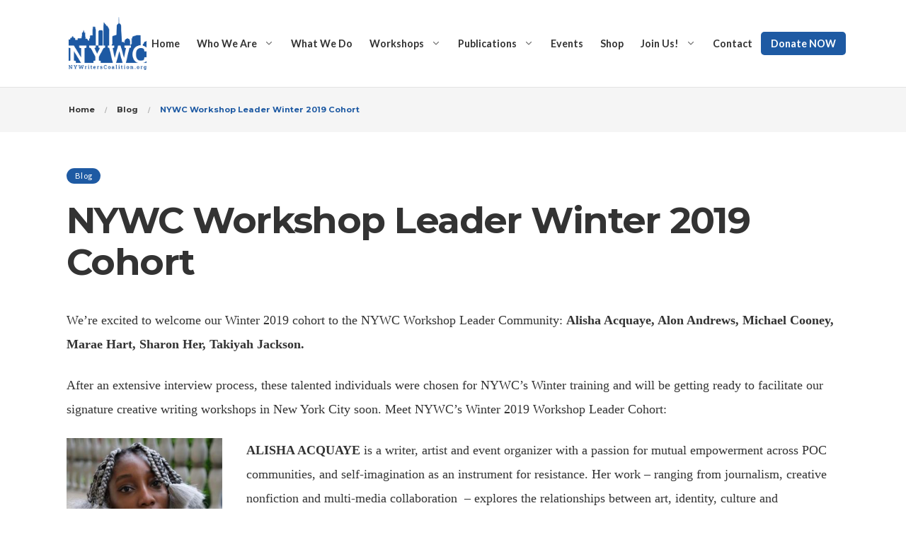

--- FILE ---
content_type: text/html; charset=UTF-8
request_url: https://nywriterscoalition.org/blog/8424/12/
body_size: 77489
content:

<!DOCTYPE html>
<html lang="en-US">
<head>
	<meta charset="UTF-8">
	<meta http-equiv="X-UA-Compatible" content="IE=edge">
	<meta name="viewport" content="width=device-width, initial-scale=1">
	<link rel="profile" href="//gmpg.org/xfn/11">

	<meta name='robots' content='index, follow, max-image-preview:large, max-snippet:-1, max-video-preview:-1' />
	<style>img:is([sizes="auto" i], [sizes^="auto," i]) { contain-intrinsic-size: 3000px 1500px }</style>
	<script type="text/javascript">
/* <![CDATA[ */
window.koko_analytics = {"url":"https:\/\/nywriterscoalition.org\/koko-analytics-collect.php","site_url":"https:\/\/nywriterscoalition.org","post_id":8424,"path":"\/blog\/8424\/12\/","method":"cookie","use_cookie":true};
/* ]]> */
</script>

	<!-- This site is optimized with the Yoast SEO plugin v26.4 - https://yoast.com/wordpress/plugins/seo/ -->
	<title>NYWC Workshop Leader Winter 2019 Cohort - NY Writers</title>
	<link rel="canonical" href="https://nywriterscoalition.org/blog/8424/12/" />
	<meta property="og:locale" content="en_US" />
	<meta property="og:type" content="article" />
	<meta property="og:title" content="NYWC Workshop Leader Winter 2019 Cohort - NY Writers" />
	<meta property="og:description" content="We’re excited to welcome our Winter 2019 cohort to the NYWC Workshop Leader Community: Alisha Acquaye, Alon Andrews, Michael Cooney, Marae Hart, Sharon Her, Takiyah Jackson." />
	<meta property="og:url" content="https://nywriterscoalition.org/blog/8424/12/" />
	<meta property="og:site_name" content="NY Writers" />
	<meta property="article:publisher" content="https://www.facebook.com/nywriters" />
	<meta property="article:author" content="https://www.facebook.com/nywriters" />
	<meta property="article:published_time" content="2019-12-18T06:14:12+00:00" />
	<meta property="article:modified_time" content="2021-04-28T15:15:04+00:00" />
	<meta property="og:image" content="https://nywriterscoalition.org/wp-content/uploads/2020/01/say-hello-to-our-new-workshop-leaders.png" />
	<meta property="og:image:width" content="1024" />
	<meta property="og:image:height" content="512" />
	<meta property="og:image:type" content="image/png" />
	<meta name="author" content="NY Writers Admin" />
	<meta name="twitter:card" content="summary_large_image" />
	<meta name="twitter:creator" content="@NYWriters" />
	<meta name="twitter:site" content="@NYWriters" />
	<meta name="twitter:label1" content="Written by" />
	<meta name="twitter:data1" content="NY Writers Admin" />
	<meta name="twitter:label2" content="Est. reading time" />
	<meta name="twitter:data2" content="2 minutes" />
	<script type="application/ld+json" class="yoast-schema-graph">{"@context":"https://schema.org","@graph":[{"@type":"Article","@id":"https://nywriterscoalition.org/blog/8424/12/#article","isPartOf":{"@id":"https://nywriterscoalition.org/blog/8424/12/"},"author":{"name":"NY Writers Admin","@id":"https://nywriterscoalition.org/#/schema/person/cb69165d7addd843948b359510a61f1e"},"headline":"NYWC Workshop Leader Winter 2019 Cohort","datePublished":"2019-12-18T06:14:12+00:00","dateModified":"2021-04-28T15:15:04+00:00","mainEntityOfPage":{"@id":"https://nywriterscoalition.org/blog/8424/12/"},"wordCount":470,"publisher":{"@id":"https://nywriterscoalition.org/#organization"},"image":{"@id":"https://nywriterscoalition.org/blog/8424/12/#primaryimage"},"thumbnailUrl":"https://nywriterscoalition.org/wp-content/uploads/2020/01/say-hello-to-our-new-workshop-leaders.png","articleSection":["Blog"],"inLanguage":"en-US"},{"@type":"WebPage","@id":"https://nywriterscoalition.org/blog/8424/12/","url":"https://nywriterscoalition.org/blog/8424/12/","name":"NYWC Workshop Leader Winter 2019 Cohort - NY Writers","isPartOf":{"@id":"https://nywriterscoalition.org/#website"},"primaryImageOfPage":{"@id":"https://nywriterscoalition.org/blog/8424/12/#primaryimage"},"image":{"@id":"https://nywriterscoalition.org/blog/8424/12/#primaryimage"},"thumbnailUrl":"https://nywriterscoalition.org/wp-content/uploads/2020/01/say-hello-to-our-new-workshop-leaders.png","datePublished":"2019-12-18T06:14:12+00:00","dateModified":"2021-04-28T15:15:04+00:00","breadcrumb":{"@id":"https://nywriterscoalition.org/blog/8424/12/#breadcrumb"},"inLanguage":"en-US","potentialAction":[{"@type":"ReadAction","target":["https://nywriterscoalition.org/blog/8424/12/"]}]},{"@type":"ImageObject","inLanguage":"en-US","@id":"https://nywriterscoalition.org/blog/8424/12/#primaryimage","url":"https://nywriterscoalition.org/wp-content/uploads/2020/01/say-hello-to-our-new-workshop-leaders.png","contentUrl":"https://nywriterscoalition.org/wp-content/uploads/2020/01/say-hello-to-our-new-workshop-leaders.png","width":1024,"height":512,"caption":"say-hello-to-our-new-workshop-leaders"},{"@type":"BreadcrumbList","@id":"https://nywriterscoalition.org/blog/8424/12/#breadcrumb","itemListElement":[{"@type":"ListItem","position":1,"name":"Home","item":"https://nywriterscoalition.org/"},{"@type":"ListItem","position":2,"name":"NYWC Workshop Leader Winter 2019 Cohort"}]},{"@type":"WebSite","@id":"https://nywriterscoalition.org/#website","url":"https://nywriterscoalition.org/","name":"NY Writers","description":"Free creative writing workshops to historically marginalized communities in NYC.","publisher":{"@id":"https://nywriterscoalition.org/#organization"},"potentialAction":[{"@type":"SearchAction","target":{"@type":"EntryPoint","urlTemplate":"https://nywriterscoalition.org/?s={search_term_string}"},"query-input":{"@type":"PropertyValueSpecification","valueRequired":true,"valueName":"search_term_string"}}],"inLanguage":"en-US"},{"@type":"Organization","@id":"https://nywriterscoalition.org/#organization","name":"NY Writers Coalition","url":"https://nywriterscoalition.org/","logo":{"@type":"ImageObject","inLanguage":"en-US","@id":"https://nywriterscoalition.org/#/schema/logo/image/","url":"https://nywriterscoalition.org/wp-content/uploads/2017/10/Logo15Blue_Transparent.png","contentUrl":"https://nywriterscoalition.org/wp-content/uploads/2017/10/Logo15Blue_Transparent.png","width":200,"height":137,"caption":"NY Writers Coalition"},"image":{"@id":"https://nywriterscoalition.org/#/schema/logo/image/"},"sameAs":["https://www.facebook.com/nywriters","https://x.com/NYWriters","https://instagram.com/nywriters/"]},{"@type":"Person","@id":"https://nywriterscoalition.org/#/schema/person/cb69165d7addd843948b359510a61f1e","name":"NY Writers Admin","image":{"@type":"ImageObject","inLanguage":"en-US","@id":"https://nywriterscoalition.org/#/schema/person/image/","url":"https://secure.gravatar.com/avatar/5452ebe6d696d022ca5f5c06698316c9fb24dccfa3b91808b412ece9c2553d5c?s=96&d=blank&r=g","contentUrl":"https://secure.gravatar.com/avatar/5452ebe6d696d022ca5f5c06698316c9fb24dccfa3b91808b412ece9c2553d5c?s=96&d=blank&r=g","caption":"NY Writers Admin"},"sameAs":["https://nywriterscoalition.org/","https://www.facebook.com/nywriters","https://instagram.com/nywriters/","https://x.com/NYWriters"],"url":"https://nywriterscoalition.org/author/re1utljnex/"}]}</script>
	<!-- / Yoast SEO plugin. -->


<link rel='dns-prefetch' href='//fonts.googleapis.com' />
<link rel="alternate" type="application/rss+xml" title="NY Writers &raquo; Feed" href="https://nywriterscoalition.org/feed/" />
<link rel="alternate" type="application/rss+xml" title="NY Writers &raquo; Comments Feed" href="https://nywriterscoalition.org/comments/feed/" />
<script type="text/javascript">
/* <![CDATA[ */
window._wpemojiSettings = {"baseUrl":"https:\/\/s.w.org\/images\/core\/emoji\/16.0.1\/72x72\/","ext":".png","svgUrl":"https:\/\/s.w.org\/images\/core\/emoji\/16.0.1\/svg\/","svgExt":".svg","source":{"concatemoji":"https:\/\/nywriterscoalition.org\/wp-includes\/js\/wp-emoji-release.min.js?ver=6.8.3"}};
/*! This file is auto-generated */
!function(s,n){var o,i,e;function c(e){try{var t={supportTests:e,timestamp:(new Date).valueOf()};sessionStorage.setItem(o,JSON.stringify(t))}catch(e){}}function p(e,t,n){e.clearRect(0,0,e.canvas.width,e.canvas.height),e.fillText(t,0,0);var t=new Uint32Array(e.getImageData(0,0,e.canvas.width,e.canvas.height).data),a=(e.clearRect(0,0,e.canvas.width,e.canvas.height),e.fillText(n,0,0),new Uint32Array(e.getImageData(0,0,e.canvas.width,e.canvas.height).data));return t.every(function(e,t){return e===a[t]})}function u(e,t){e.clearRect(0,0,e.canvas.width,e.canvas.height),e.fillText(t,0,0);for(var n=e.getImageData(16,16,1,1),a=0;a<n.data.length;a++)if(0!==n.data[a])return!1;return!0}function f(e,t,n,a){switch(t){case"flag":return n(e,"\ud83c\udff3\ufe0f\u200d\u26a7\ufe0f","\ud83c\udff3\ufe0f\u200b\u26a7\ufe0f")?!1:!n(e,"\ud83c\udde8\ud83c\uddf6","\ud83c\udde8\u200b\ud83c\uddf6")&&!n(e,"\ud83c\udff4\udb40\udc67\udb40\udc62\udb40\udc65\udb40\udc6e\udb40\udc67\udb40\udc7f","\ud83c\udff4\u200b\udb40\udc67\u200b\udb40\udc62\u200b\udb40\udc65\u200b\udb40\udc6e\u200b\udb40\udc67\u200b\udb40\udc7f");case"emoji":return!a(e,"\ud83e\udedf")}return!1}function g(e,t,n,a){var r="undefined"!=typeof WorkerGlobalScope&&self instanceof WorkerGlobalScope?new OffscreenCanvas(300,150):s.createElement("canvas"),o=r.getContext("2d",{willReadFrequently:!0}),i=(o.textBaseline="top",o.font="600 32px Arial",{});return e.forEach(function(e){i[e]=t(o,e,n,a)}),i}function t(e){var t=s.createElement("script");t.src=e,t.defer=!0,s.head.appendChild(t)}"undefined"!=typeof Promise&&(o="wpEmojiSettingsSupports",i=["flag","emoji"],n.supports={everything:!0,everythingExceptFlag:!0},e=new Promise(function(e){s.addEventListener("DOMContentLoaded",e,{once:!0})}),new Promise(function(t){var n=function(){try{var e=JSON.parse(sessionStorage.getItem(o));if("object"==typeof e&&"number"==typeof e.timestamp&&(new Date).valueOf()<e.timestamp+604800&&"object"==typeof e.supportTests)return e.supportTests}catch(e){}return null}();if(!n){if("undefined"!=typeof Worker&&"undefined"!=typeof OffscreenCanvas&&"undefined"!=typeof URL&&URL.createObjectURL&&"undefined"!=typeof Blob)try{var e="postMessage("+g.toString()+"("+[JSON.stringify(i),f.toString(),p.toString(),u.toString()].join(",")+"));",a=new Blob([e],{type:"text/javascript"}),r=new Worker(URL.createObjectURL(a),{name:"wpTestEmojiSupports"});return void(r.onmessage=function(e){c(n=e.data),r.terminate(),t(n)})}catch(e){}c(n=g(i,f,p,u))}t(n)}).then(function(e){for(var t in e)n.supports[t]=e[t],n.supports.everything=n.supports.everything&&n.supports[t],"flag"!==t&&(n.supports.everythingExceptFlag=n.supports.everythingExceptFlag&&n.supports[t]);n.supports.everythingExceptFlag=n.supports.everythingExceptFlag&&!n.supports.flag,n.DOMReady=!1,n.readyCallback=function(){n.DOMReady=!0}}).then(function(){return e}).then(function(){var e;n.supports.everything||(n.readyCallback(),(e=n.source||{}).concatemoji?t(e.concatemoji):e.wpemoji&&e.twemoji&&(t(e.twemoji),t(e.wpemoji)))}))}((window,document),window._wpemojiSettings);
/* ]]> */
</script>
<style id='wp-emoji-styles-inline-css' type='text/css'>

	img.wp-smiley, img.emoji {
		display: inline !important;
		border: none !important;
		box-shadow: none !important;
		height: 1em !important;
		width: 1em !important;
		margin: 0 0.07em !important;
		vertical-align: -0.1em !important;
		background: none !important;
		padding: 0 !important;
	}
</style>
<link rel='stylesheet' id='wp-block-library-css' href='https://nywriterscoalition.org/wp-includes/css/dist/block-library/style.min.css?ver=6.8.3' type='text/css' media='all' />
<style id='wp-block-library-theme-inline-css' type='text/css'>
.wp-block-audio :where(figcaption){color:#555;font-size:13px;text-align:center}.is-dark-theme .wp-block-audio :where(figcaption){color:#ffffffa6}.wp-block-audio{margin:0 0 1em}.wp-block-code{border:1px solid #ccc;border-radius:4px;font-family:Menlo,Consolas,monaco,monospace;padding:.8em 1em}.wp-block-embed :where(figcaption){color:#555;font-size:13px;text-align:center}.is-dark-theme .wp-block-embed :where(figcaption){color:#ffffffa6}.wp-block-embed{margin:0 0 1em}.blocks-gallery-caption{color:#555;font-size:13px;text-align:center}.is-dark-theme .blocks-gallery-caption{color:#ffffffa6}:root :where(.wp-block-image figcaption){color:#555;font-size:13px;text-align:center}.is-dark-theme :root :where(.wp-block-image figcaption){color:#ffffffa6}.wp-block-image{margin:0 0 1em}.wp-block-pullquote{border-bottom:4px solid;border-top:4px solid;color:currentColor;margin-bottom:1.75em}.wp-block-pullquote cite,.wp-block-pullquote footer,.wp-block-pullquote__citation{color:currentColor;font-size:.8125em;font-style:normal;text-transform:uppercase}.wp-block-quote{border-left:.25em solid;margin:0 0 1.75em;padding-left:1em}.wp-block-quote cite,.wp-block-quote footer{color:currentColor;font-size:.8125em;font-style:normal;position:relative}.wp-block-quote:where(.has-text-align-right){border-left:none;border-right:.25em solid;padding-left:0;padding-right:1em}.wp-block-quote:where(.has-text-align-center){border:none;padding-left:0}.wp-block-quote.is-large,.wp-block-quote.is-style-large,.wp-block-quote:where(.is-style-plain){border:none}.wp-block-search .wp-block-search__label{font-weight:700}.wp-block-search__button{border:1px solid #ccc;padding:.375em .625em}:where(.wp-block-group.has-background){padding:1.25em 2.375em}.wp-block-separator.has-css-opacity{opacity:.4}.wp-block-separator{border:none;border-bottom:2px solid;margin-left:auto;margin-right:auto}.wp-block-separator.has-alpha-channel-opacity{opacity:1}.wp-block-separator:not(.is-style-wide):not(.is-style-dots){width:100px}.wp-block-separator.has-background:not(.is-style-dots){border-bottom:none;height:1px}.wp-block-separator.has-background:not(.is-style-wide):not(.is-style-dots){height:2px}.wp-block-table{margin:0 0 1em}.wp-block-table td,.wp-block-table th{word-break:normal}.wp-block-table :where(figcaption){color:#555;font-size:13px;text-align:center}.is-dark-theme .wp-block-table :where(figcaption){color:#ffffffa6}.wp-block-video :where(figcaption){color:#555;font-size:13px;text-align:center}.is-dark-theme .wp-block-video :where(figcaption){color:#ffffffa6}.wp-block-video{margin:0 0 1em}:root :where(.wp-block-template-part.has-background){margin-bottom:0;margin-top:0;padding:1.25em 2.375em}
</style>
<style id='classic-theme-styles-inline-css' type='text/css'>
/*! This file is auto-generated */
.wp-block-button__link{color:#fff;background-color:#32373c;border-radius:9999px;box-shadow:none;text-decoration:none;padding:calc(.667em + 2px) calc(1.333em + 2px);font-size:1.125em}.wp-block-file__button{background:#32373c;color:#fff;text-decoration:none}
</style>
<style id='global-styles-inline-css' type='text/css'>
:root{--wp--preset--aspect-ratio--square: 1;--wp--preset--aspect-ratio--4-3: 4/3;--wp--preset--aspect-ratio--3-4: 3/4;--wp--preset--aspect-ratio--3-2: 3/2;--wp--preset--aspect-ratio--2-3: 2/3;--wp--preset--aspect-ratio--16-9: 16/9;--wp--preset--aspect-ratio--9-16: 9/16;--wp--preset--color--black: #000000;--wp--preset--color--cyan-bluish-gray: #abb8c3;--wp--preset--color--white: #ffffff;--wp--preset--color--pale-pink: #f78da7;--wp--preset--color--vivid-red: #cf2e2e;--wp--preset--color--luminous-vivid-orange: #ff6900;--wp--preset--color--luminous-vivid-amber: #fcb900;--wp--preset--color--light-green-cyan: #7bdcb5;--wp--preset--color--vivid-green-cyan: #00d084;--wp--preset--color--pale-cyan-blue: #8ed1fc;--wp--preset--color--vivid-cyan-blue: #0693e3;--wp--preset--color--vivid-purple: #9b51e0;--wp--preset--color--brand: #c82f2f;--wp--preset--color--welirang: #333333;--wp--preset--color--bromo: #6b6b6b;--wp--preset--color--semeru: #aeaeae;--wp--preset--color--lawu: #e3e3e3;--wp--preset--color--sempu: #ffffff;--wp--preset--color--indrayanti: rgba(255, 255, 255, 0.6);--wp--preset--color--kenjeran: rgba(255, 255, 255, 0.4);--wp--preset--color--sedahan: rgba(255, 255, 255, 0.2);--wp--preset--color--toba-1: #dc3545;--wp--preset--color--toba-2: #28a745;--wp--preset--color--rating: #febc00;--wp--preset--color--facebook: #3b5998;--wp--preset--color--twitter: #1da1f2;--wp--preset--color--google-plus: #f12f26;--wp--preset--gradient--vivid-cyan-blue-to-vivid-purple: linear-gradient(135deg,rgba(6,147,227,1) 0%,rgb(155,81,224) 100%);--wp--preset--gradient--light-green-cyan-to-vivid-green-cyan: linear-gradient(135deg,rgb(122,220,180) 0%,rgb(0,208,130) 100%);--wp--preset--gradient--luminous-vivid-amber-to-luminous-vivid-orange: linear-gradient(135deg,rgba(252,185,0,1) 0%,rgba(255,105,0,1) 100%);--wp--preset--gradient--luminous-vivid-orange-to-vivid-red: linear-gradient(135deg,rgba(255,105,0,1) 0%,rgb(207,46,46) 100%);--wp--preset--gradient--very-light-gray-to-cyan-bluish-gray: linear-gradient(135deg,rgb(238,238,238) 0%,rgb(169,184,195) 100%);--wp--preset--gradient--cool-to-warm-spectrum: linear-gradient(135deg,rgb(74,234,220) 0%,rgb(151,120,209) 20%,rgb(207,42,186) 40%,rgb(238,44,130) 60%,rgb(251,105,98) 80%,rgb(254,248,76) 100%);--wp--preset--gradient--blush-light-purple: linear-gradient(135deg,rgb(255,206,236) 0%,rgb(152,150,240) 100%);--wp--preset--gradient--blush-bordeaux: linear-gradient(135deg,rgb(254,205,165) 0%,rgb(254,45,45) 50%,rgb(107,0,62) 100%);--wp--preset--gradient--luminous-dusk: linear-gradient(135deg,rgb(255,203,112) 0%,rgb(199,81,192) 50%,rgb(65,88,208) 100%);--wp--preset--gradient--pale-ocean: linear-gradient(135deg,rgb(255,245,203) 0%,rgb(182,227,212) 50%,rgb(51,167,181) 100%);--wp--preset--gradient--electric-grass: linear-gradient(135deg,rgb(202,248,128) 0%,rgb(113,206,126) 100%);--wp--preset--gradient--midnight: linear-gradient(135deg,rgb(2,3,129) 0%,rgb(40,116,252) 100%);--wp--preset--font-size--small: 13px;--wp--preset--font-size--medium: 20px;--wp--preset--font-size--large: 36px;--wp--preset--font-size--x-large: 42px;--wp--preset--spacing--20: 0.44rem;--wp--preset--spacing--30: 0.67rem;--wp--preset--spacing--40: 1rem;--wp--preset--spacing--50: 1.5rem;--wp--preset--spacing--60: 2.25rem;--wp--preset--spacing--70: 3.38rem;--wp--preset--spacing--80: 5.06rem;--wp--preset--shadow--natural: 6px 6px 9px rgba(0, 0, 0, 0.2);--wp--preset--shadow--deep: 12px 12px 50px rgba(0, 0, 0, 0.4);--wp--preset--shadow--sharp: 6px 6px 0px rgba(0, 0, 0, 0.2);--wp--preset--shadow--outlined: 6px 6px 0px -3px rgba(255, 255, 255, 1), 6px 6px rgba(0, 0, 0, 1);--wp--preset--shadow--crisp: 6px 6px 0px rgba(0, 0, 0, 1);}:where(.is-layout-flex){gap: 0.5em;}:where(.is-layout-grid){gap: 0.5em;}body .is-layout-flex{display: flex;}.is-layout-flex{flex-wrap: wrap;align-items: center;}.is-layout-flex > :is(*, div){margin: 0;}body .is-layout-grid{display: grid;}.is-layout-grid > :is(*, div){margin: 0;}:where(.wp-block-columns.is-layout-flex){gap: 2em;}:where(.wp-block-columns.is-layout-grid){gap: 2em;}:where(.wp-block-post-template.is-layout-flex){gap: 1.25em;}:where(.wp-block-post-template.is-layout-grid){gap: 1.25em;}.has-black-color{color: var(--wp--preset--color--black) !important;}.has-cyan-bluish-gray-color{color: var(--wp--preset--color--cyan-bluish-gray) !important;}.has-white-color{color: var(--wp--preset--color--white) !important;}.has-pale-pink-color{color: var(--wp--preset--color--pale-pink) !important;}.has-vivid-red-color{color: var(--wp--preset--color--vivid-red) !important;}.has-luminous-vivid-orange-color{color: var(--wp--preset--color--luminous-vivid-orange) !important;}.has-luminous-vivid-amber-color{color: var(--wp--preset--color--luminous-vivid-amber) !important;}.has-light-green-cyan-color{color: var(--wp--preset--color--light-green-cyan) !important;}.has-vivid-green-cyan-color{color: var(--wp--preset--color--vivid-green-cyan) !important;}.has-pale-cyan-blue-color{color: var(--wp--preset--color--pale-cyan-blue) !important;}.has-vivid-cyan-blue-color{color: var(--wp--preset--color--vivid-cyan-blue) !important;}.has-vivid-purple-color{color: var(--wp--preset--color--vivid-purple) !important;}.has-black-background-color{background-color: var(--wp--preset--color--black) !important;}.has-cyan-bluish-gray-background-color{background-color: var(--wp--preset--color--cyan-bluish-gray) !important;}.has-white-background-color{background-color: var(--wp--preset--color--white) !important;}.has-pale-pink-background-color{background-color: var(--wp--preset--color--pale-pink) !important;}.has-vivid-red-background-color{background-color: var(--wp--preset--color--vivid-red) !important;}.has-luminous-vivid-orange-background-color{background-color: var(--wp--preset--color--luminous-vivid-orange) !important;}.has-luminous-vivid-amber-background-color{background-color: var(--wp--preset--color--luminous-vivid-amber) !important;}.has-light-green-cyan-background-color{background-color: var(--wp--preset--color--light-green-cyan) !important;}.has-vivid-green-cyan-background-color{background-color: var(--wp--preset--color--vivid-green-cyan) !important;}.has-pale-cyan-blue-background-color{background-color: var(--wp--preset--color--pale-cyan-blue) !important;}.has-vivid-cyan-blue-background-color{background-color: var(--wp--preset--color--vivid-cyan-blue) !important;}.has-vivid-purple-background-color{background-color: var(--wp--preset--color--vivid-purple) !important;}.has-black-border-color{border-color: var(--wp--preset--color--black) !important;}.has-cyan-bluish-gray-border-color{border-color: var(--wp--preset--color--cyan-bluish-gray) !important;}.has-white-border-color{border-color: var(--wp--preset--color--white) !important;}.has-pale-pink-border-color{border-color: var(--wp--preset--color--pale-pink) !important;}.has-vivid-red-border-color{border-color: var(--wp--preset--color--vivid-red) !important;}.has-luminous-vivid-orange-border-color{border-color: var(--wp--preset--color--luminous-vivid-orange) !important;}.has-luminous-vivid-amber-border-color{border-color: var(--wp--preset--color--luminous-vivid-amber) !important;}.has-light-green-cyan-border-color{border-color: var(--wp--preset--color--light-green-cyan) !important;}.has-vivid-green-cyan-border-color{border-color: var(--wp--preset--color--vivid-green-cyan) !important;}.has-pale-cyan-blue-border-color{border-color: var(--wp--preset--color--pale-cyan-blue) !important;}.has-vivid-cyan-blue-border-color{border-color: var(--wp--preset--color--vivid-cyan-blue) !important;}.has-vivid-purple-border-color{border-color: var(--wp--preset--color--vivid-purple) !important;}.has-vivid-cyan-blue-to-vivid-purple-gradient-background{background: var(--wp--preset--gradient--vivid-cyan-blue-to-vivid-purple) !important;}.has-light-green-cyan-to-vivid-green-cyan-gradient-background{background: var(--wp--preset--gradient--light-green-cyan-to-vivid-green-cyan) !important;}.has-luminous-vivid-amber-to-luminous-vivid-orange-gradient-background{background: var(--wp--preset--gradient--luminous-vivid-amber-to-luminous-vivid-orange) !important;}.has-luminous-vivid-orange-to-vivid-red-gradient-background{background: var(--wp--preset--gradient--luminous-vivid-orange-to-vivid-red) !important;}.has-very-light-gray-to-cyan-bluish-gray-gradient-background{background: var(--wp--preset--gradient--very-light-gray-to-cyan-bluish-gray) !important;}.has-cool-to-warm-spectrum-gradient-background{background: var(--wp--preset--gradient--cool-to-warm-spectrum) !important;}.has-blush-light-purple-gradient-background{background: var(--wp--preset--gradient--blush-light-purple) !important;}.has-blush-bordeaux-gradient-background{background: var(--wp--preset--gradient--blush-bordeaux) !important;}.has-luminous-dusk-gradient-background{background: var(--wp--preset--gradient--luminous-dusk) !important;}.has-pale-ocean-gradient-background{background: var(--wp--preset--gradient--pale-ocean) !important;}.has-electric-grass-gradient-background{background: var(--wp--preset--gradient--electric-grass) !important;}.has-midnight-gradient-background{background: var(--wp--preset--gradient--midnight) !important;}.has-small-font-size{font-size: var(--wp--preset--font-size--small) !important;}.has-medium-font-size{font-size: var(--wp--preset--font-size--medium) !important;}.has-large-font-size{font-size: var(--wp--preset--font-size--large) !important;}.has-x-large-font-size{font-size: var(--wp--preset--font-size--x-large) !important;}
:where(.wp-block-post-template.is-layout-flex){gap: 1.25em;}:where(.wp-block-post-template.is-layout-grid){gap: 1.25em;}
:where(.wp-block-columns.is-layout-flex){gap: 2em;}:where(.wp-block-columns.is-layout-grid){gap: 2em;}
:root :where(.wp-block-pullquote){font-size: 1.5em;line-height: 1.6;}
</style>
<link rel='stylesheet' id='contact-form-7-css' href='https://nywriterscoalition.org/wp-content/plugins/contact-form-7/includes/css/styles.css?ver=6.1.3' type='text/css' media='all' />
<link rel='stylesheet' id='parent-style-css' href='https://nywriterscoalition.org/wp-content/themes/donatics/style.css?ver=6.8.3' type='text/css' media='all' />
<link rel='stylesheet' id='child-style-css' href='https://nywriterscoalition.org/wp-content/themes/donatics-child-theme/style.css?ver=1.0.0' type='text/css' media='all' />
<link rel='stylesheet' id='selectize-css' href='https://nywriterscoalition.org/wp-content/themes/donatics/assets/vendors/selectize/css/selectize.css' type='text/css' media='all' />
<link rel='stylesheet' id='bootstrap-css' href='https://nywriterscoalition.org/wp-content/themes/donatics/assets/css/bootstrap.min.css' type='text/css' media='all' />
<link rel='stylesheet' id='donatics-theme-style-css' href='https://nywriterscoalition.org/wp-content/themes/donatics/assets/css/theme.min.css?ver=1.0.0' type='text/css' media='all' />
<style id='donatics-theme-style-inline-css' type='text/css'>
.custom-logo-link img{max-height:75px}.custom-logo-sticky-link img{max-height:75px}blockquote, .pagination .current, .donatics-blog-type-gutenberg-ready .wp-block-quote{border-color:#1e5aa3}.uf-breadcrumbs>span>span, .widget .rsswidget:hover, .widget .recentcomments .comment-author-link .url:hover, .widget #wp-calendar tbody td a:hover, .widget.uf-dark-scheme .rsswidget:hover, .widget.uf-dark-scheme #wp-calendar tbody tr td a:hover, #navbar ul li:hover .sub-menu li:hover, main#content #archive-post a.more-link:hover, main#content #blog-entries a.more-link:hover, main#content #blog-entries .sticky-icon span.icon-bookmark2,main#content #archive-post .sticky-icon span.icon-bookmark2, .uf-single-post .wp-caption-text a:hover, #footer .widget a:hover, .error404 #not-found h1, .mejs-container * .mejs-controls .mejs-volume-button a:hover, .navbar-light .navbar-nav .menu-item:hover::before, .navbar-light .navbar-nav .menu-item:hover > .nav-link, .navbar-light .navbar-nav .page_item:hover::before, .navbar-light .navbar-nav .page_item:hover > .nav-link, .list-item .kc-entry_meta > span i, .kc_tabs_nav li.ui-tabs-active a, .kc_tabs_nav li.ui-tabs-active a:hover, .kc_tabs_nav li:hover a, .post-grid > div > .content > .post-title-alt > a:hover, .post-grid > div > .content > .entry-meta > span > a, .list-post-type > .list-item > .post-content > h3 > a:hover, .list-item .kc-entry_meta > span a:hover{color:#1e5aa3 !important}.donatics-blog-type-gutenberg-ready .more-link, .donatics-blog-type-gutenberg-ready .entry__edit_post_link a, .donatics-blog-type-gutenberg-ready .entry__meta-tags a:hover, .uf-single-post__content a, .entry__content a, .single__content a{color:#1e5aa3}.donatics-blog-type-gutenberg-ready .more-link:hover{color:#1b5192}.donatics-blog-type-gutenberg-ready .wp-block-search__button, .donatics-blog-type-classic-blog .pills.pills-primary{background-color:#1e5aa3 !important}.donatics-blog-type-gutenberg-ready .entry__edit_post_link svg path{fill:#1e5aa3}.donatics-blog-type-gutenberg-ready .wp-block-search__button:hover, .pills.pills-primary:hover{background-color:#1b5192 !important}a:hover, .uf-card-body .entry__content a{color:#1e5aa3}main#content #archive-post a.more-link:hover::after, main#content #blog-entries a.more-link:hover::after{background-color:#1e5aa3 !important}.uf-checkbox .uf-checkbox-label input:checked ~ .checkmark, .widget #wp-calendar tr #today, .widget.uf-dark-scheme #wp-calendar tbody tr td#today, .selectize-control.single .selectize-dropdown .option.active, .uf-dark-scheme .selectize-control.single .selectize-dropdown .option.active, a.uf-buttons,.uf-buttons,input[type='reset'],#comments .comment-form .form-submit input, .kc-ui-progress, .kc_button,.widget.widget_tag_cloud .pills-primary.tag-cloud-link, .pagination .current, .mejs-container * .mejs-controls .mejs-time-rail .mejs-time-current, .mejs-container * .mejs-controls .mejs-volume-button .mejs-volume-current, .mejs-container * .mejs-controls .mejs-horizontal-volume-current, .content-button a, .kc-blog-posts .kc-post-2-button, a.kc-read-more, .kc-team .content-socials a{background-color:#1e5aa3 !important}.uf-radio input:checked ~ .uf-radio-label::before{box-shadow:inset 0 0 0 3px #1e5aa3}.uf-single-post__content a:hover{filter:brightness(90%)}.pills.pills-primary:hover , .uf-buttons:hover{box-shadow:inset 0 0 100px 100px rgba(0, 0, 0, 0.1)}.donatics-blog-type-gutenberg-ready .pills.pills-primary{color:#1e5aa3 !important}.donatics-blog-type-gutenberg-ready .pills.pills-primary:after{background:#1e5aa3}.kc_button:hover{color:#ffffff}.kc_button:hover{box-shadow:inset 0 0 100px 100px rgba(0, 0, 0, 0.1)}.kc_tabs_nav li.ui-tabs-active a, .kc_tabs_nav li.ui-tabs-active a:hover, .kc_tabs_nav li:hover a, .woocommerce div.product .woocommerce-tabs ul.tabs li.active a, .single-product div.product .related.products h2:hover, .woocommerce ul.products li.product h2.woocommerce-loop-product__title:hover{color:#1e5aa3!important}.kc_button, .kc-ui-progress, .content-button a, .content-button a, .owl-theme .owl-controls .owl-page span, .woocommerce-cart .button, .woocommerce-checkout .button, .woocommerce-account .button, .woocommerce .comment-respond input.submit, #sidebar .woocommerce a.button.checkout, #footer .woocommerce a.button.checkout{background-color:#1e5aa3!important}.woocommerce .single_add_to_cart_button, .single-product div.product .product_meta .posted_in a{background:#1e5aa3!important}.widget .widget-title:before{background:#1e5aa3}.navbar-light .navbar-nav .current-menu-item, .current-menu-item > .nav-link, .menu-item:hover::before, .menu-item:hover > .nav-link, .navbar-light .navbar-nav .current_page_item, .current_page_item > .nav-link, .page_item:hover::before, .page_item:hover > .nav-link{color:#1e5aa3!important}.navbar-light .navbar-nav .current-menu-ancestor, .current-menu-ancestor > .nav-link, .navbar-light .navbar-nav .current_page_ancestor, .current_page_ancestor > .nav-link, .navbar-light .navbar-nav .current-menu-parent, .navbar-light .navbar-nav .current-menu-parent > .nav-link{color:#1e5aa3!important}.navbar-light .navbar-nav .current-menu-ancestor::after, .current-menu-parent::after, .current-menu-item::after, .navbar-light .navbar-nav .current_page_ancestor::after, .current-menu-parent::after, .current_page_item::after{background:#1e5aa3!important}#header.sticky--not-top.sticky--unpinned .navbar-light .navbar-nav .menu-item:hover::before, .menu-item:hover > .nav-link, #header.sticky--not-top.sticky--unpinned .navbar-light .navbar-nav .page_item:hover::before, .page_item:hover > .nav-link{color:#1e5aa3!important}.navbar-light .navbar-nav .dropdown-menu .menu-item:hover > .nav-link, .navbar-light .navbar-nav .dropdown-menu .page_item:hover > .nav-link{color:#1e5aa3!important}#header.sticky--not-top.sticky--unpinned .navbar-light .navbar-nav .dropdown-menu .menu-item:active > .nav-link, .menu-item:hover > .nav-link, #header.sticky--not-top.sticky--unpinned .navbar-light .navbar-nav .dropdown-menu .page_item:active > .nav-link, .page_item:hover > .nav-link{color:#1e5aa3!important}#header.sticky.sticky--not-top .navbar-light .navbar-nav .current-menu-ancestor.menu-item::before, .current-menu-item.menu-item::before, #header.sticky.sticky--not-top .navbar-light .navbar-nav .current_page_ancestor.page_item::before, .current_page_item.page_item::before{color:#1e5aa3!important}.home .topbar-desktop a:hover{color:#1e5aa3}.post-navigation .nav-links .nav-next:hover i, .post-navigation .nav-links .nav-previous:hover i{border-color:#1e5aa3}.post-navigation .nav-links .nav-next:hover i, .post-navigation .nav-links .nav-previous:hover i{background-color:#1e5aa3}article.entry.sticky::before{color:#1e5aa3 !important}.select2-container--default .select2-results__option--highlighted[aria-selected], .select2-container--default .select2-results__option--highlighted[data-selected]{background-color:#1e5aa3}
button, input[type="button"], input[type="submit"], .elementor-button{font-family:unset}button:hover,input[type="button"]:hover,input[type="submit"]:hover,.elementor-button:hover{font-family:unset}button, input[type="button"], input[type="submit"], .elementor-button{letter-spacing:2px}button, input[type="button"], input[type="submit"], .elementor-button{text-transform:uppercase}button, input[type="button"], input[type="submit"], .elementor-button{background-color:#1e5aa3}button:hover,input[type="button"]:hover,input[type="submit"]:hover,.elementor-button:hover{background-color:#1e5aa3}button, input[type="button"], input[type="submit"], .elementor-button{color:#ffffff !important}button:hover,input[type="button"]:hover,input[type="submit"]:hover,.elementor-button:hover{color:#ffffff !important}button, input[type="button"], input[type="submit"], .elementor-button{border-top:0px solid #1e5aa3}button, input[type="button"], input[type="submit"], .elementor-button{border-right:0px solid #1e5aa3}button, input[type="button"], input[type="submit"], .elementor-button{border-bottom:0px solid #1e5aa3}button, input[type="button"], input[type="submit"], .elementor-button{border-left:0px solid #1e5aa3}button:hover,input[type="button"]:hover,input[type="submit"]:hover,.elementor-button:hover{border-top:0px solid #1e5aa3}button:hover,input[type="button"]:hover,input[type="submit"]:hover,.elementor-button:hover{border-right:0px solid #1e5aa3}button:hover,input[type="button"]:hover,input[type="submit"]:hover,.elementor-button:hover{border-bottom:0px solid #1e5aa3}button:hover,input[type="button"]:hover,input[type="submit"]:hover,.elementor-button:hover{border-left:0px solid #1e5aa3}
</style>
<link rel='stylesheet' id='donatics-style-css' href='https://nywriterscoalition.org/wp-content/themes/donatics-child-theme/style.css' type='text/css' media='all' />
<link rel='stylesheet' id='open-sans-css' href='https://fonts.googleapis.com/css?family=Open+Sans%3A300italic%2C400italic%2C600italic%2C300%2C400%2C600&#038;subset=latin%2Clatin-ext&#038;display=fallback&#038;ver=6.8.3' type='text/css' media='all' />
<link rel='stylesheet' id='montserrat-css' href='//fonts.googleapis.com/css?family=Montserrat%3A100%2C100italic%2C200%2C200italic%2C300%2C300italic%2Cregular%2Citalic%2C500%2C500italic%2C600%2C600italic%2C700%2C700italic%2C800%2C800italic%2C900%2C900italic&#038;subset=latin&#038;ver=2.9.6' type='text/css' media='all' />
<link rel='stylesheet' id='lato-css' href='//fonts.googleapis.com/css?family=Lato%3A100%2C100italic%2C300%2C300italic%2Cregular%2Citalic%2C700%2C700italic%2C900%2C900italic&#038;subset=latin%2Clatin-ext&#038;ver=2.9.6' type='text/css' media='all' />
<link rel='stylesheet' id='unica-one-css' href='//fonts.googleapis.com/css?family=Unica+One%3Aregular&#038;subset=latin%2Clatin-ext&#038;ver=2.9.6' type='text/css' media='all' />
<link rel='stylesheet' id='playfair-display-css' href='//fonts.googleapis.com/css?family=Playfair+Display%3Aregular%2C500%2C600%2C700%2C800%2C900%2Citalic%2C500italic%2C600italic%2C700italic%2C800italic%2C900italic&#038;subset=cyrillic%2Clatin%2Clatin-ext%2Cvietnamese&#038;ver=2.9.6' type='text/css' media='all' />
<link rel='stylesheet' id='homemade-apple-css' href='//fonts.googleapis.com/css?family=Homemade+Apple%3Aregular&#038;subset=latin&#038;ver=2.9.6' type='text/css' media='all' />
<link rel='stylesheet' id='satisfy-css' href='//fonts.googleapis.com/css?family=Satisfy%3Aregular&#038;subset=latin&#038;ver=2.9.6' type='text/css' media='all' />
<link rel='stylesheet' id='josefin-sans-css' href='//fonts.googleapis.com/css?family=Josefin+Sans%3A100%2C200%2C300%2Cregular%2C500%2C600%2C700%2C100italic%2C200italic%2C300italic%2Citalic%2C500italic%2C600italic%2C700italic&#038;subset=latin%2Clatin-ext%2Cvietnamese&#038;ver=2.9.6' type='text/css' media='all' />
<link rel='stylesheet' id='kc-general-css' href='https://nywriterscoalition.org/wp-content/plugins/kingcomposer/assets/frontend/css/kingcomposer.min.css?ver=2.9.6' type='text/css' media='all' />
<link rel='stylesheet' id='kc-animate-css' href='https://nywriterscoalition.org/wp-content/plugins/kingcomposer/assets/css/animate.css?ver=2.9.6' type='text/css' media='all' />
<link rel='stylesheet' id='kc-icon-1-css' href='https://nywriterscoalition.org/wp-content/plugins/kingcomposer/assets/css/icons.css?ver=2.9.6' type='text/css' media='all' />
<!--n2css--><!--n2js--><script type="text/javascript" src="https://nywriterscoalition.org/wp-includes/js/jquery/jquery.min.js?ver=3.7.1" id="jquery-core-js"></script>
<script type="text/javascript" src="https://nywriterscoalition.org/wp-includes/js/jquery/jquery-migrate.min.js?ver=3.4.1" id="jquery-migrate-js"></script>
<link rel="https://api.w.org/" href="https://nywriterscoalition.org/wp-json/" /><link rel="alternate" title="JSON" type="application/json" href="https://nywriterscoalition.org/wp-json/wp/v2/posts/8424" /><link rel="EditURI" type="application/rsd+xml" title="RSD" href="https://nywriterscoalition.org/xmlrpc.php?rsd" />
<meta name="generator" content="WordPress 6.8.3" />
<link rel='shortlink' href='https://nywriterscoalition.org/?p=8424' />
<link rel="alternate" title="oEmbed (JSON)" type="application/json+oembed" href="https://nywriterscoalition.org/wp-json/oembed/1.0/embed?url=https%3A%2F%2Fnywriterscoalition.org%2Fblog%2F8424%2F12%2F" />
<link rel="alternate" title="oEmbed (XML)" type="text/xml+oembed" href="https://nywriterscoalition.org/wp-json/oembed/1.0/embed?url=https%3A%2F%2Fnywriterscoalition.org%2Fblog%2F8424%2F12%2F&#038;format=xml" />
<script type="text/javascript">var kc_script_data={ajax_url:"https://nywriterscoalition.org/wp-admin/admin-ajax.php"}</script><!-- Analytics by WP Statistics - https://wp-statistics.com -->
<link rel="icon" href="https://nywriterscoalition.org/wp-content/uploads/2022/01/cropped-NYWC-logo-20-rgb2-scaled-1-32x32.jpg" sizes="32x32" />
<link rel="icon" href="https://nywriterscoalition.org/wp-content/uploads/2022/01/cropped-NYWC-logo-20-rgb2-scaled-1-192x192.jpg" sizes="192x192" />
<link rel="apple-touch-icon" href="https://nywriterscoalition.org/wp-content/uploads/2022/01/cropped-NYWC-logo-20-rgb2-scaled-1-180x180.jpg" />
<meta name="msapplication-TileImage" content="https://nywriterscoalition.org/wp-content/uploads/2022/01/cropped-NYWC-logo-20-rgb2-scaled-1-270x270.jpg" />
		<style type="text/css" id="wp-custom-css">
			div.post-meta{
	display: none;
}

div.uf-card-footer{
	display: none;
}

div.meta-entries__author-date__gravatar{
	display: none
}
div.meta-author{
	display: none
}

div.mec-events-event-image{
	display: none
}

span.kc-post-author{
	display: none}

}

span.entry-date{
	display: none}

div.entry-meta{display: none}

div.meta-entries{display: none}

.single-post .wp-post-image {
	display: none;
}		</style>
		</head>
<body class="wp-singular post-template-default single single-post postid-8424 single-format-standard wp-custom-logo wp-theme-donatics wp-child-theme-donatics-child-theme kc-css-system donatics-blog-type-classic-blog vast-masonry-layout vast-layout-fullwidth donatics-header-image-hide  no-sidebar sidebar-none donatics-sticky" >
	
	<div id="page">
	
		
<header id="header" class="">
		
<div class="container uf_desktop_navigation d-none d-lg-block">
	<nav id="navbardesktop" class="navbar navbar-expand-lg navbar-light d-flex justify-content-between align-items-stretch">
		<button class="navbar-toggler" type="button" data-toggle="modal" data-target="#exampleModal">
			<span class="navbar-toggler-icon icon-bars"></span>
		</button>
		<a href="https://nywriterscoalition.org/" class="custom-logo-link" rel="home"><img width="576" height="394" src="https://nywriterscoalition.org/wp-content/uploads/2022/01/trsprnt_NYWC-logo-2020-blue-url.png" class="custom-logo" alt="Donatics" decoding="async" srcset="https://nywriterscoalition.org/wp-content/uploads/2022/01/trsprnt_NYWC-logo-2020-blue-url.png 576w, https://nywriterscoalition.org/wp-content/uploads/2022/01/trsprnt_NYWC-logo-2020-blue-url-300x205.png 300w" sizes="(max-width: 576px) 100vw, 576px" /></a>					<a href="https://nywriterscoalition.org/" class="custom-logo-sticky-link" title="NY Writers" rel="home">
			<img src="https://nywriterscoalition.org/wp-content/uploads/2023/01/trsprnt_NYWC-logo-2020-blue-url.png" alt="NY Writers"></a>
		
		<div id="navigation" class="d-none d-lg-block">
			<ul id="header_navigation" class="main-menu nav navbar-nav ml-auto"><li id="menu-item-7971" class="menu-item menu-item-type-post_type menu-item-object-page menu-item-home menu-item-7971 d-flex align-items-center nav-item"><a href="https://nywriterscoalition.org/" class="nav-link">Home</a></li>
<li id="menu-item-8049" class="menu-item menu-item-type-post_type menu-item-object-page menu-item-has-children menu-parent-item menu-item-8049 dropdown icon-chevron-down d-flex align-items-center nav-item"><a href="https://nywriterscoalition.org/about/" class="nav-link dropdown-item dropdown-toggle">Who We Are</a>
<ul class="sub-menu dropdown-menu uf-submenu">
	<li id="menu-item-8048" class="menu-item menu-item-type-post_type menu-item-object-page menu-item-8048 nav-item"><a href="https://nywriterscoalition.org/about/staff/" class="nav-link">Staff</a></li>
	<li id="menu-item-8070" class="menu-item menu-item-type-post_type menu-item-object-page menu-item-8070 nav-item"><a href="https://nywriterscoalition.org/about/workshop-leaders/" class="nav-link">Leaders</a></li>
	<li id="menu-item-8047" class="menu-item menu-item-type-post_type menu-item-object-page menu-item-8047 nav-item"><a href="https://nywriterscoalition.org/about/board-of-directors/" class="nav-link">Board of Directors</a></li>
	<li id="menu-item-11105" class="menu-item menu-item-type-post_type menu-item-object-post menu-item-11105 nav-item"><a href="https://nywriterscoalition.org/blog/10676/32/" class="nav-link">About Pat Schneider</a></li>
	<li id="menu-item-14015" class="menu-item menu-item-type-post_type menu-item-object-page menu-item-14015 nav-item"><a href="https://nywriterscoalition.org/nywc-celebrates-20-years/" class="nav-link">20th Anniversary</a></li>
</ul>
</li>
<li id="menu-item-8115" class="menu-item menu-item-type-post_type menu-item-object-page menu-item-8115 d-flex align-items-center nav-item"><a href="https://nywriterscoalition.org/what-we-do/" class="nav-link">What We Do</a></li>
<li id="menu-item-7977" class="menu-item menu-item-type-custom menu-item-object-custom menu-item-has-children menu-parent-item menu-item-7977 dropdown icon-chevron-down d-flex align-items-center nav-item"><a href="#" class="nav-link dropdown-item dropdown-toggle">Workshops</a>
<ul class="sub-menu dropdown-menu uf-submenu">
	<li id="menu-item-10052" class="menu-item menu-item-type-post_type menu-item-object-page menu-item-10052 nav-item"><a href="https://nywriterscoalition.org/virtual-workshops/" class="nav-link">Virtual Public Workshops</a></li>
	<li id="menu-item-13782" class="menu-item menu-item-type-post_type menu-item-object-page menu-item-13782 nav-item"><a href="https://nywriterscoalition.org/in-person-public-workshops/" class="nav-link">In-Person Public</a></li>
	<li id="menu-item-15615" class="menu-item menu-item-type-post_type menu-item-object-page menu-item-15615 nav-item"><a href="https://nywriterscoalition.org/outreach-workshops/" class="nav-link">Outreach Workshops</a></li>
	<li id="menu-item-11787" class="menu-item menu-item-type-post_type menu-item-object-page menu-item-11787 nav-item"><a href="https://nywriterscoalition.org/black-writers-program-about/" class="nav-link">The Black Writers Program</a></li>
</ul>
</li>
<li id="menu-item-7979" class="menu-item menu-item-type-custom menu-item-object-custom menu-item-has-children menu-parent-item menu-item-7979 dropdown icon-chevron-down d-flex align-items-center nav-item"><a href="#" class="nav-link dropdown-item dropdown-toggle">Publications</a>
<ul class="sub-menu dropdown-menu uf-submenu">
	<li id="menu-item-15169" class="menu-item menu-item-type-post_type menu-item-object-page menu-item-15169 nav-item"><a href="https://nywriterscoalition.org/common-unity/" class="nav-link">Common Unity: An Anthology</a></li>
	<li id="menu-item-10917" class="menu-item menu-item-type-post_type menu-item-object-page menu-item-10917 nav-item"><a href="https://nywriterscoalition.org/journal/" class="nav-link">The Journal</a></li>
	<li id="menu-item-8347" class="menu-item menu-item-type-custom menu-item-object-custom menu-item-8347 nav-item"><a target="_blank" href="https://www.amazon.com/s/ref=nb_sb_noss?url=search-alias%3Daps&#038;field-keywords=NY+Writers+Coalition" class="nav-link">Bookstore</a></li>
	<li id="menu-item-8348" class="menu-item menu-item-type-post_type menu-item-object-page menu-item-8348 nav-item"><a href="https://nywriterscoalition.org/press-mentions/" class="nav-link">Press Mentions</a></li>
</ul>
</li>
<li id="menu-item-14997" class="menu-item menu-item-type-post_type menu-item-object-page menu-item-14997 d-flex align-items-center nav-item"><a href="https://nywriterscoalition.org/events/" class="nav-link">Events</a></li>
<li id="menu-item-13574" class="menu-item menu-item-type-post_type menu-item-object-page menu-item-13574 d-flex align-items-center nav-item"><a href="https://nywriterscoalition.org/shop/" class="nav-link">Shop</a></li>
<li id="menu-item-7980" class="menu-item menu-item-type-custom menu-item-object-custom menu-item-has-children menu-parent-item menu-item-7980 dropdown icon-chevron-down d-flex align-items-center nav-item"><a href="#" class="nav-link dropdown-item dropdown-toggle">Join Us!</a>
<ul class="sub-menu dropdown-menu uf-submenu">
	<li id="menu-item-8140" class="menu-item menu-item-type-post_type menu-item-object-page menu-item-8140 nav-item"><a href="https://nywriterscoalition.org/volunteer-with-us/" class="nav-link">Volunteer With Us</a></li>
	<li id="menu-item-8357" class="menu-item menu-item-type-post_type menu-item-object-page menu-item-8357 nav-item"><a href="https://nywriterscoalition.org/become-a-program-partner/" class="nav-link">Become a Program Partner</a></li>
	<li id="menu-item-15602" class="menu-item menu-item-type-post_type menu-item-object-page menu-item-15602 nav-item"><a href="https://nywriterscoalition.org/memberships/" class="nav-link">Memberships</a></li>
	<li id="menu-item-16160" class="menu-item menu-item-type-post_type menu-item-object-page menu-item-16160 nav-item"><a href="https://nywriterscoalition.org/supporters/" class="nav-link">Supporters</a></li>
</ul>
</li>
<li id="menu-item-8001" class="menu-item menu-item-type-post_type menu-item-object-page menu-item-8001 d-flex align-items-center nav-item"><a href="https://nywriterscoalition.org/contact/" class="nav-link">Contact</a></li>
<li id="menu-item-8407" class="donate-nyw menu-item menu-item-type-post_type menu-item-object-page menu-item-8407 d-flex align-items-center nav-item"><a href="https://nywriterscoalition.org/donate/" class="nav-link">Donate NOW</a></li>
</ul>		</div>
	</nav>
</div>

<div class="container-fluid uf_mobile_navigation d-lg-none">
	<div class="row">
		<nav id="navbar" class="navbar navbar-expand-lg navbar-light d-flex justify-content-between align-items-stretch">
			<button class="navbar-toggler" type="button" data-toggle="modal" data-target="#exampleModal">
				<span class="navbar-toggler-icon icon-bars"></span>
			</button>
			<a href="https://nywriterscoalition.org/" class="custom-logo-link" rel="home"><img width="576" height="394" src="https://nywriterscoalition.org/wp-content/uploads/2022/01/trsprnt_NYWC-logo-2020-blue-url.png" class="custom-logo" alt="Donatics" decoding="async" srcset="https://nywriterscoalition.org/wp-content/uploads/2022/01/trsprnt_NYWC-logo-2020-blue-url.png 576w, https://nywriterscoalition.org/wp-content/uploads/2022/01/trsprnt_NYWC-logo-2020-blue-url-300x205.png 300w" sizes="(max-width: 576px) 100vw, 576px" /></a>						<a href="https://nywriterscoalition.org/" class="custom-logo-sticky-link" title="NY Writers" rel="home">
			<img src="https://nywriterscoalition.org/wp-content/uploads/2023/01/trsprnt_NYWC-logo-2020-blue-url.png" alt="NY Writers"></a>
				</nav>
	</div>
</div>
</header>

		
	<div class="breadcrumbs">
		<div class="container">
			<div class="uf-breadcrumbs"><span property="itemListElement" typeof="ListItem"><a property="item" typeof="WebPage" title="Home" href="https://nywriterscoalition.org/"><span property="name">Home</span></a><meta property="position" content="1"></span><span property="itemListElement" typeof="ListItem"><a property="item" typeof="WebPage" title="Blog" href="https://nywriterscoalition.org/category/blog/"><span property="name">Blog</span></a><meta property="position" content="2"></span><span property="itemListElement" typeof="ListItem"><span property="name">NYWC Workshop Leader Winter 2019 Cohort</span><meta property="position" content="3"></span></div>		</div>
	</div>

		<main id="content">

<div class="container">
	<div class="row">
		<article id="blog-post" class="donatics-content order-lg-1 col-lg-12 col-md-12">
			
<div class="uf-single-post">

	<header class="uf-single-post__title" itemscope>
					
<div class="uf-single-post__meta-category">
	<ul class="post-categories">
	<li><a class="pills pills-primary" href="https://nywriterscoalition.org/category/blog/" rel="category tag">Blog</a></li></ul></div>
			
<div class="post-meta">
	<span class="post-meta-author"><a href="https://nywriterscoalition.org/author/" title="Visit Author Posts">NY Writers Admin</a></span> on <span class="post-meta-date">December 18, 2019</span>
</div>
			<h1 class="uf-single-post-title entry-title" itemprop="headline">NYWC Workshop Leader Winter 2019 Cohort</h1><!-- .uf-single-post-title -->
		
					<img width="1024" height="512" src="https://nywriterscoalition.org/wp-content/uploads/2020/01/say-hello-to-our-new-workshop-leaders.png" class="attachment-full size-full wp-post-image" alt="say-hello-to-our-new-workshop-leaders" decoding="async" srcset="https://nywriterscoalition.org/wp-content/uploads/2020/01/say-hello-to-our-new-workshop-leaders.png 1024w, https://nywriterscoalition.org/wp-content/uploads/2020/01/say-hello-to-our-new-workshop-leaders-600x300.png 600w, https://nywriterscoalition.org/wp-content/uploads/2020/01/say-hello-to-our-new-workshop-leaders-300x150.png 300w, https://nywriterscoalition.org/wp-content/uploads/2020/01/say-hello-to-our-new-workshop-leaders-768x384.png 768w" sizes="(max-width: 1024px) 100vw, 1024px" />			</header>

	<div class="uf-single-post__content clearfix">
		<p>We’re excited to welcome our Winter 2019 cohort to the NYWC Workshop Leader Community: <strong>Alisha Acquaye, Alon Andrews, Michael Cooney, Marae Hart, Sharon Her, Takiyah Jackson.</strong></p>
<p>After an extensive interview process, these talented individuals were chosen for NYWC’s Winter training and will be getting ready to facilitate our signature creative writing workshops in New York City soon. Meet NYWC’s Winter 2019 Workshop Leader Cohort:</p>
<div id="attachment_8422" style="width: 230px" class="wp-caption alignleft"><img loading="lazy" decoding="async" aria-describedby="caption-attachment-8422" class="wp-image-8422" src="https://nywriterscoalition.org/wp-content/uploads/2020/02/Alisha_Acquaye_wp-300x300.jpg" alt="Alisha Acquaye" width="220" height="220" srcset="https://nywriterscoalition.org/wp-content/uploads/2020/02/Alisha_Acquaye_wp-300x300.jpg 300w, https://nywriterscoalition.org/wp-content/uploads/2020/02/Alisha_Acquaye_wp-100x100.jpg 100w, https://nywriterscoalition.org/wp-content/uploads/2020/02/Alisha_Acquaye_wp-600x600.jpg 600w, https://nywriterscoalition.org/wp-content/uploads/2020/02/Alisha_Acquaye_wp-150x150.jpg 150w, https://nywriterscoalition.org/wp-content/uploads/2020/02/Alisha_Acquaye_wp.jpg 748w" sizes="auto, (max-width: 220px) 100vw, 220px" /><p id="caption-attachment-8422" class="wp-caption-text">Alisha Acquaye</p></div>
<p><strong>ALISHA ACQUAYE</strong> is a writer, artist and event organizer with a passion for mutual empowerment across POC communities, and self-imagination as an instrument for resistance. Her work – ranging from journalism, creative nonfiction and multi-media collaboration  – explores the relationships between art, identity, culture and intersectionality. Alisha is particularly inspired by the creative and afrofuturistic methods Black people use to reclaim their narratives, and self-care and community building as formative weapons against oppression.</p>
<p>In addition to documenting and storytelling, Alisha co-founded Sister Circle Brunch, a womxn of color event for sharing food and discussing self-care, and Unblended, a photo and interview series that celebrates the importance of Afro Asian friendships. You can find Alisha at <a href="http://alishaacquaye.com/" data-saferedirecturl="https://www.google.com/url?q=http://alishaacquaye.com&amp;source=gmail&amp;ust=1576362214738000&amp;usg=AFQjCNGOMIGfntGyhSlZIrUBTPA--9LcsQ">alishaacquaye.com</a> and read her essays in <em>Teen Vogue, GQ, Allure, OkayAfrica, ELLE, The Establishment, Catapult</em>, and more.</p>
<p style="text-align: center;">*****</p>
<div id="attachment_8426" style="width: 149px" class="wp-caption alignright"><img loading="lazy" decoding="async" aria-describedby="caption-attachment-8426" class="wp-image-8426" src="https://nywriterscoalition.org/wp-content/uploads/2020/02/Michael-Cooney-nywc-foto_wp-300x300.jpg" alt="Michael-Cooney" width="139" height="139" srcset="https://nywriterscoalition.org/wp-content/uploads/2020/02/Michael-Cooney-nywc-foto_wp-300x300.jpg 300w, https://nywriterscoalition.org/wp-content/uploads/2020/02/Michael-Cooney-nywc-foto_wp-100x100.jpg 100w, https://nywriterscoalition.org/wp-content/uploads/2020/02/Michael-Cooney-nywc-foto_wp-600x598.jpg 600w, https://nywriterscoalition.org/wp-content/uploads/2020/02/Michael-Cooney-nywc-foto_wp-1024x1021.jpg 1024w, https://nywriterscoalition.org/wp-content/uploads/2020/02/Michael-Cooney-nywc-foto_wp-150x150.jpg 150w, https://nywriterscoalition.org/wp-content/uploads/2020/02/Michael-Cooney-nywc-foto_wp-768x766.jpg 768w, https://nywriterscoalition.org/wp-content/uploads/2020/02/Michael-Cooney-nywc-foto_wp.jpg 1328w" sizes="auto, (max-width: 139px) 100vw, 139px" /><p id="caption-attachment-8426" class="wp-caption-text">Michael Cooney</p></div>
<p>After forty years as a teacher and administrator in the New York City public schools, <strong>MICHAEL COONEY</strong> published a series of novels inspired by the history of his native Mohawk Valley. He recently returned to the City and has been volunteering in a high school for students learning English as a new language.</p>
<p>&nbsp;</p>
<p>&nbsp;</p>
<p style="text-align: center;">*****</p>
<p><strong>MARAE HART</strong> is the Associate Non-Fiction Editor at <em>SLICE Magazine</em> and has been a volunteer with NYWC for two years. She is a freelance writer living in Brooklyn and is currently working on a novel.</p>
<p style="text-align: center;">*****</p>
<div id="attachment_8427" style="width: 149px" class="wp-caption alignleft"><img loading="lazy" decoding="async" aria-describedby="caption-attachment-8427" class="wp-image-8427" src="https://nywriterscoalition.org/wp-content/uploads/2020/02/Sharon_Her_wp-300x300.jpg" alt="Sharon Her" width="139" height="139" srcset="https://nywriterscoalition.org/wp-content/uploads/2020/02/Sharon_Her_wp-300x300.jpg 300w, https://nywriterscoalition.org/wp-content/uploads/2020/02/Sharon_Her_wp-100x100.jpg 100w, https://nywriterscoalition.org/wp-content/uploads/2020/02/Sharon_Her_wp-600x599.jpg 600w, https://nywriterscoalition.org/wp-content/uploads/2020/02/Sharon_Her_wp-1024x1022.jpg 1024w, https://nywriterscoalition.org/wp-content/uploads/2020/02/Sharon_Her_wp-150x150.jpg 150w, https://nywriterscoalition.org/wp-content/uploads/2020/02/Sharon_Her_wp-768x767.jpg 768w, https://nywriterscoalition.org/wp-content/uploads/2020/02/Sharon_Her_wp.jpg 1182w" sizes="auto, (max-width: 139px) 100vw, 139px" /><p id="caption-attachment-8427" class="wp-caption-text">Sharon Her</p></div>
<p><strong>SHARON HER</strong> is a Brooklyn based writer and filmmaker who comes from a non-profit and film production background.  A 2001 Jerome Travel and Study Grant recipient and former instructor for the Loft Literary Center and SASE: the write place, Sharon brings a passion for multi-cultural and social equality programming and storytelling.  Sharon’s writing has been published in <em>Asian Week, City Pages, New York Press</em>, and the Hmong creative writing anthology, “Bamboo Among the Oaks” (Minnesota Historical Society Press).</p>
<p>&nbsp;</p>
<p style="text-align: center;">*****</p>
<div id="attachment_9922" class="wp-caption alignright">
<p id="caption-attachment-9922" class="wp-caption-text">
</div>
<div id="attachment_8428" style="width: 163px" class="wp-caption alignright"><img loading="lazy" decoding="async" aria-describedby="caption-attachment-8428" class="wp-image-8428" src="https://nywriterscoalition.org/wp-content/uploads/2020/02/Takiyah_Johnson_wp-300x300.jpg" alt="TAKIYAH JACKSON" width="153" height="153" srcset="https://nywriterscoalition.org/wp-content/uploads/2020/02/Takiyah_Johnson_wp.jpg 300w, https://nywriterscoalition.org/wp-content/uploads/2020/02/Takiyah_Johnson_wp-100x100.jpg 100w, https://nywriterscoalition.org/wp-content/uploads/2020/02/Takiyah_Johnson_wp-150x150.jpg 150w" sizes="auto, (max-width: 153px) 100vw, 153px" /><p id="caption-attachment-8428" class="wp-caption-text">Takiyah Jackson</p></div>
<p><strong>TAKIYAH JACKSON</strong> is an educator, mother, and believer in the power of words. She recently returned to her Brooklyn native in what she calls a journey toward self-rediscovery as she walks her mother’s sidewalks.  When not writing, reading, teaching, or helicopter parenting, she enjoys cuddling on the sofa with her dog Rico and binge watching past episodes of <em>Greenleaf</em> and <em>This is Us</em>.</p>
	</div>

	<div class="uf-single-post__tags">

	
</div>

	
	
		<nav class="navigation post-navigation">
		<h2 class="screen-reader-text">Post navigation</h2>
		<div class="nav-links"><div class="nav-previous"><a href="https://nywriterscoalition.org/uncategorized/9907/06/" rel="prev"><i class="icon-chevron-left"></i><span class="donatics_nav_text"><span>Previous</span><span>A Year-End Message from NYWC</span></span></a></div><span></span><div class="nav-next"><a href="https://nywriterscoalition.org/uncategorized/9928/57/" rel="next"><i class="icon-chevron-right"></i><span class="donatics_nav_text"><span>Next</span><span>NYWC&#8217;s Favorite Reads of 2019</span></span></a></div></div>
		</nav>
	
		<div class="related-posts">
		<h3>Related posts</h3>

		<div class="row">
		
			<div class="card-col col-lg-3 col-md-12  col-sm-4">
			<div class="card">
										<div class="featured-image" style="background-image: url('https://nywriterscoalition.org/wp-content/uploads/2020/10/Black-Nightmare-Wrkshp-GEN-v.2-300x150.png')">
						</div>
					
					<div class="card-body d-flex flex-column justify-content-center">
						<h5 class="card-title"><a href="https://nywriterscoalition.org/blog/10759/34/">Black Nightmare Creative Writing Workshop</a></h5>
						
<div class="meta-entries">
	<div class="meta-entries__author-date">
		<div class="meta-entries__author-date__gravatar">
			<img alt='' src='https://secure.gravatar.com/avatar/7bba8bf64802061b1e5f71130c8b1bd9570c93771cbd5a0dda80080296673271?s=40&#038;d=blank&#038;r=g' class='avatar avatar-40 photo' height='40' width='40' loading='lazy' />		</div>
		<div class="meta-entries__author-date__info" itemscope>
			<div class="meta-author" itemprop="name"><a href="https://nywriterscoalition.org/author/dflores/" title="Posts by dflores" rel="author">dflores</a></div>
			<div class="meta-date" itemprop="datePublished">
			December 18, 2019			</div>
		</div>
	</div>

</div>
					</div>
				</div>
			</div>


			<div class="card-col col-lg-3 col-md-12  col-sm-4">
			<div class="card">
										<div class="featured-image" style="background-image: url('https://nywriterscoalition.org/wp-content/uploads/2020/08/pat-schneider-300x150.png')">
						</div>
					
					<div class="card-body d-flex flex-column justify-content-center">
						<h5 class="card-title"><a href="https://nywriterscoalition.org/blog/10676/32/">NYWC Remembers Pat Schneider</a></h5>
						
<div class="meta-entries">
	<div class="meta-entries__author-date">
		<div class="meta-entries__author-date__gravatar">
			<img alt='' src='https://secure.gravatar.com/avatar/6e88782e006d321251af213b2543969810f1af2bd958d111000acd7738baa9e9?s=40&#038;d=blank&#038;r=g' class='avatar avatar-40 photo' height='40' width='40' loading='lazy' />		</div>
		<div class="meta-entries__author-date__info" itemscope>
			<div class="meta-author" itemprop="name"><a href="https://nywriterscoalition.org/author/nicolediluccio/" title="Posts by nicoled" rel="author">nicoled</a></div>
			<div class="meta-date" itemprop="datePublished">
			December 18, 2019			</div>
		</div>
	</div>

</div>
					</div>
				</div>
			</div>


			<div class="card-col col-lg-3 col-md-12  col-sm-4">
			<div class="card">
										<div class="featured-image" style="background-image: url('https://nywriterscoalition.org/wp-content/uploads/2020/06/Summer_Youth_Wrkshp_2020_GEN_2-300x150.png')">
						</div>
					
					<div class="card-body d-flex flex-column justify-content-center">
						<h5 class="card-title"><a href="https://nywriterscoalition.org/blog/10607/44/">NYWC Summer Youth Program</a></h5>
						
<div class="meta-entries">
	<div class="meta-entries__author-date">
		<div class="meta-entries__author-date__gravatar">
			<img alt='' src='https://secure.gravatar.com/avatar/7bba8bf64802061b1e5f71130c8b1bd9570c93771cbd5a0dda80080296673271?s=40&#038;d=blank&#038;r=g' class='avatar avatar-40 photo' height='40' width='40' loading='lazy' />		</div>
		<div class="meta-entries__author-date__info" itemscope>
			<div class="meta-author" itemprop="name"><a href="https://nywriterscoalition.org/author/dflores/" title="Posts by dflores" rel="author">dflores</a></div>
			<div class="meta-date" itemprop="datePublished">
			December 18, 2019			</div>
		</div>
	</div>

</div>
					</div>
				</div>
			</div>


			<div class="card-col col-lg-3 col-md-12  col-sm-4">
			<div class="card">
										<div class="featured-image" style="background-image: url('https://nywriterscoalition.org/wp-content/uploads/2021/01/TWBU_miccheck_GEN-1-300x150.png')">
						</div>
					
					<div class="card-body d-flex flex-column justify-content-center">
						<h5 class="card-title"><a href="https://nywriterscoalition.org/blog/11197/03/">The Words Between Us Mic Check</a></h5>
						
<div class="meta-entries">
	<div class="meta-entries__author-date">
		<div class="meta-entries__author-date__gravatar">
			<img alt='' src='https://secure.gravatar.com/avatar/7bba8bf64802061b1e5f71130c8b1bd9570c93771cbd5a0dda80080296673271?s=40&#038;d=blank&#038;r=g' class='avatar avatar-40 photo' height='40' width='40' loading='lazy' />		</div>
		<div class="meta-entries__author-date__info" itemscope>
			<div class="meta-author" itemprop="name"><a href="https://nywriterscoalition.org/author/dflores/" title="Posts by dflores" rel="author">dflores</a></div>
			<div class="meta-date" itemprop="datePublished">
			December 18, 2019			</div>
		</div>
	</div>

</div>
					</div>
				</div>
			</div>

		</div>
		</div>
		
</div>

	
	
			</article>
			</div>
</div>

	</main><!-- #main -->

	<footer id="footer">
				
		
<div id="bottom" class="container">
	<div class="row d-flex flex-wrap justify-content-between">
		<div class="col-sm-12 col-md-6 col-lg"><div class="kc_clfw"></div><section id="custom_html-4" class="widget_text widget uf-dark-scheme widget_custom_html"><div class="textwidget custom-html-widget"><img src="https://nywriterscoalition.org/wp-content/uploads/2020/01/nywriters-white-logo.png" alt="new york writers coalition" width="200"/></div></section></div><div class="col-sm-12 col-md-6 col-lg"><div class="kc_clfw"></div><section id="custom_html-3" class="widget_text widget uf-dark-scheme widget_custom_html"><h3 class="widget-title">Resources</h3><div class="textwidget custom-html-widget"><a href="/virtual-workshops/">Take a NYWC workshop</a> <a href="/become-a-program-partner/">Bring a workshop to your community</a> <a href="/event/">Upcoming events</a> </div></section></div><div class="col-sm-12 col-md-6 col-lg"><div class="kc_clfw"></div><section id="custom_html-5" class="widget_text widget uf-dark-scheme widget_custom_html"><h3 class="widget-title">Contact Us</h3><div class="textwidget custom-html-widget"><strong>NY Writers Coalition</strong><br> 80 Hanson Place, Suite 604<br> Brooklyn, NY 11217 <br><br>

<strong>Phone:</strong><a href="tel:+1-718-398-2883">(718) 398-2883</a>
<strong>Email:</strong><a href="mailto:info@nywriterscoalition.org">info@nywriterscoalition.org</a></div></section></div><div class="col-sm-12 col-md-6 col-lg"><div class="kc_clfw"></div><section id="custom_html-6" class="widget_text widget uf-dark-scheme widget_custom_html"><h3 class="widget-title">Connect with Us</h3><div class="textwidget custom-html-widget"><div class="kc-elm kc-css-690146 kc-multi-icons-wrapper">
			<a href="https://www.facebook.com/nywriters" target="_blank" title="Facebook" class="multi-icons-link multi-iconsfab-facebook-f">
			<i class="fab-facebook-f"></i>
		</a>

			<a href="https://twitter.com/NYWriters" target="_blank" title="Twitter" class="multi-icons-link multi-iconsfab-twitter">
			<i class="fab-twitter"></i>
		</a>

			<a href="https://instagram.com/nywriters/" target="_blank" title="Instagram" class="multi-icons-link multi-iconsfab-instagram">
			<i class="fab-instagram"></i>
		</a>
	
	<a href="https://nywriterscoalition.org/feed/" target="_blank" title="RSS Feed" class="multi-icons-link multi-iconsfa-rss">
			<i class="fa-rss"></i>
		</a>

	</div>
&nbsp;
<p class="love">Created with <span style="color: red"><i class="fa-heart"></i></span> in New York</p>
</div></section></div>	</div><!-- .row -->
</div><!-- #bottom.container -->

		<div id="legal">
	Copyright © 2020. New York Writers Coalition. Developed by <a href="https://digitalchores.co/web-design">DigitalChores.co</a>.</div><!-- #legal -->

	</footer><!-- #footer -->

</div><!-- #page -->


<!-- Modal -->
<div class="modal fade uf-mobile-nav-modal" id="exampleModal" tabindex="-1" role="dialog" aria-labelledby="exampleModal" aria-hidden="true">
	<div class="modal-dialog uf-mobile-nav-modal-dialog" role="document">
		<div class="modal-content uf-mobile-nav-content">
			<button type="button" class="close" data-dismiss="modal" aria-label="Close">
			<i class="icon-x"></i>
			</button>
			<div class="modal-body uf-mobile-nav-body">
								<ul id="mobile_navigation" class="main-menu nav navbar-nav"><li class="menu-item menu-item-type-post_type menu-item-object-page menu-item-home menu-item-7971 nav-item"><a href="https://nywriterscoalition.org/" class="nav-link">Home</a></li>
<li class="menu-item menu-item-type-post_type menu-item-object-page menu-item-has-children menu-parent-item menu-item-8049 nav-item"><a href="https://nywriterscoalition.org/about/" class="nav-link">Who We Are</a><label class="uf-mobile-nav-expand-submenu"><i class="icon-chevron-right"></i></label>
<ul class="sub-menu">
<li class="menu-item"><label class="uf-mobile-nav-close-submenu"><i class="icon-chevron-left"></i>Back</label></li>	<li class="menu-item menu-item-type-post_type menu-item-object-page menu-item-8048 nav-item"><a href="https://nywriterscoalition.org/about/staff/" class="nav-link">Staff</a></li>
	<li class="menu-item menu-item-type-post_type menu-item-object-page menu-item-8070 nav-item"><a href="https://nywriterscoalition.org/about/workshop-leaders/" class="nav-link">Leaders</a></li>
	<li class="menu-item menu-item-type-post_type menu-item-object-page menu-item-8047 nav-item"><a href="https://nywriterscoalition.org/about/board-of-directors/" class="nav-link">Board of Directors</a></li>
	<li class="menu-item menu-item-type-post_type menu-item-object-post menu-item-11105 nav-item"><a href="https://nywriterscoalition.org/blog/10676/32/" class="nav-link">About Pat Schneider</a></li>
	<li class="menu-item menu-item-type-post_type menu-item-object-page menu-item-14015 nav-item"><a href="https://nywriterscoalition.org/nywc-celebrates-20-years/" class="nav-link">20th Anniversary</a></li>
</ul>
</li>
<li class="menu-item menu-item-type-post_type menu-item-object-page menu-item-8115 nav-item"><a href="https://nywriterscoalition.org/what-we-do/" class="nav-link">What We Do</a></li>
<li class="menu-item menu-item-type-custom menu-item-object-custom menu-item-has-children menu-parent-item menu-item-7977 nav-item"><a href="#" class="nav-link">Workshops</a><label class="uf-mobile-nav-expand-submenu"><i class="icon-chevron-right"></i></label>
<ul class="sub-menu">
<li class="menu-item"><label class="uf-mobile-nav-close-submenu"><i class="icon-chevron-left"></i>Back</label></li>	<li class="menu-item menu-item-type-post_type menu-item-object-page menu-item-10052 nav-item"><a href="https://nywriterscoalition.org/virtual-workshops/" class="nav-link">Virtual Public Workshops</a></li>
	<li class="menu-item menu-item-type-post_type menu-item-object-page menu-item-13782 nav-item"><a href="https://nywriterscoalition.org/in-person-public-workshops/" class="nav-link">In-Person Public</a></li>
	<li class="menu-item menu-item-type-post_type menu-item-object-page menu-item-15615 nav-item"><a href="https://nywriterscoalition.org/outreach-workshops/" class="nav-link">Outreach Workshops</a></li>
	<li class="menu-item menu-item-type-post_type menu-item-object-page menu-item-11787 nav-item"><a href="https://nywriterscoalition.org/black-writers-program-about/" class="nav-link">The Black Writers Program</a></li>
</ul>
</li>
<li class="menu-item menu-item-type-custom menu-item-object-custom menu-item-has-children menu-parent-item menu-item-7979 nav-item"><a href="#" class="nav-link">Publications</a><label class="uf-mobile-nav-expand-submenu"><i class="icon-chevron-right"></i></label>
<ul class="sub-menu">
<li class="menu-item"><label class="uf-mobile-nav-close-submenu"><i class="icon-chevron-left"></i>Back</label></li>	<li class="menu-item menu-item-type-post_type menu-item-object-page menu-item-15169 nav-item"><a href="https://nywriterscoalition.org/common-unity/" class="nav-link">Common Unity: An Anthology</a></li>
	<li class="menu-item menu-item-type-post_type menu-item-object-page menu-item-10917 nav-item"><a href="https://nywriterscoalition.org/journal/" class="nav-link">The Journal</a></li>
	<li class="menu-item menu-item-type-custom menu-item-object-custom menu-item-8347 nav-item"><a target="_blank" href="https://www.amazon.com/s/ref=nb_sb_noss?url=search-alias%3Daps&#038;field-keywords=NY+Writers+Coalition" class="nav-link">Bookstore</a></li>
	<li class="menu-item menu-item-type-post_type menu-item-object-page menu-item-8348 nav-item"><a href="https://nywriterscoalition.org/press-mentions/" class="nav-link">Press Mentions</a></li>
</ul>
</li>
<li class="menu-item menu-item-type-post_type menu-item-object-page menu-item-14997 nav-item"><a href="https://nywriterscoalition.org/events/" class="nav-link">Events</a></li>
<li class="menu-item menu-item-type-post_type menu-item-object-page menu-item-13574 nav-item"><a href="https://nywriterscoalition.org/shop/" class="nav-link">Shop</a></li>
<li class="menu-item menu-item-type-custom menu-item-object-custom menu-item-has-children menu-parent-item menu-item-7980 nav-item"><a href="#" class="nav-link">Join Us!</a><label class="uf-mobile-nav-expand-submenu"><i class="icon-chevron-right"></i></label>
<ul class="sub-menu">
<li class="menu-item"><label class="uf-mobile-nav-close-submenu"><i class="icon-chevron-left"></i>Back</label></li>	<li class="menu-item menu-item-type-post_type menu-item-object-page menu-item-8140 nav-item"><a href="https://nywriterscoalition.org/volunteer-with-us/" class="nav-link">Volunteer With Us</a></li>
	<li class="menu-item menu-item-type-post_type menu-item-object-page menu-item-8357 nav-item"><a href="https://nywriterscoalition.org/become-a-program-partner/" class="nav-link">Become a Program Partner</a></li>
	<li class="menu-item menu-item-type-post_type menu-item-object-page menu-item-15602 nav-item"><a href="https://nywriterscoalition.org/memberships/" class="nav-link">Memberships</a></li>
	<li class="menu-item menu-item-type-post_type menu-item-object-page menu-item-16160 nav-item"><a href="https://nywriterscoalition.org/supporters/" class="nav-link">Supporters</a></li>
</ul>
</li>
<li class="menu-item menu-item-type-post_type menu-item-object-page menu-item-8001 nav-item"><a href="https://nywriterscoalition.org/contact/" class="nav-link">Contact</a></li>
<li class="donate-nyw menu-item menu-item-type-post_type menu-item-object-page menu-item-8407 nav-item"><a href="https://nywriterscoalition.org/donate/" class="nav-link">Donate NOW</a></li>
</ul>			</div>
		</div>
	</div>
</div>

<script type="speculationrules">
{"prefetch":[{"source":"document","where":{"and":[{"href_matches":"\/*"},{"not":{"href_matches":["\/wp-*.php","\/wp-admin\/*","\/wp-content\/uploads\/*","\/wp-content\/*","\/wp-content\/plugins\/*","\/wp-content\/themes\/donatics-child-theme\/*","\/wp-content\/themes\/donatics\/*","\/*\\?(.+)"]}},{"not":{"selector_matches":"a[rel~=\"nofollow\"]"}},{"not":{"selector_matches":".no-prefetch, .no-prefetch a"}}]},"eagerness":"conservative"}]}
</script>

<!-- Koko Analytics v2.0.20 - https://www.kokoanalytics.com/ -->
<script type="text/javascript">
/* <![CDATA[ */
!function(){var e=window,r="koko_analytics";function t(t){t.m=e[r].use_cookie?"c":e[r].method[0],navigator.sendBeacon(e[r].url,new URLSearchParams(t))}e[r].request=t,e[r].trackPageview=function(){if("prerender"!=document.visibilityState&&!/bot|crawl|spider|seo|lighthouse|facebookexternalhit|preview/i.test(navigator.userAgent)){var i=0==document.referrer.indexOf(e[r].site_url)?"":document.referrer;t({pa:e[r].path,po:e[r].post_id,r:i})}},e.addEventListener("load",function(){e[r].trackPageview()})}();
/* ]]> */
</script>

<link rel='stylesheet' id='donatics-google-font-css' href='https://fonts.googleapis.com/css?family&#038;ver=6.8.3' type='text/css' media='all' />
<script type="text/javascript" src="https://nywriterscoalition.org/wp-includes/js/dist/hooks.min.js?ver=4d63a3d491d11ffd8ac6" id="wp-hooks-js"></script>
<script type="text/javascript" src="https://nywriterscoalition.org/wp-includes/js/dist/i18n.min.js?ver=5e580eb46a90c2b997e6" id="wp-i18n-js"></script>
<script type="text/javascript" id="wp-i18n-js-after">
/* <![CDATA[ */
wp.i18n.setLocaleData( { 'text direction\u0004ltr': [ 'ltr' ] } );
/* ]]> */
</script>
<script type="text/javascript" src="https://nywriterscoalition.org/wp-content/plugins/contact-form-7/includes/swv/js/index.js?ver=6.1.3" id="swv-js"></script>
<script type="text/javascript" id="contact-form-7-js-before">
/* <![CDATA[ */
var wpcf7 = {
    "api": {
        "root": "https:\/\/nywriterscoalition.org\/wp-json\/",
        "namespace": "contact-form-7\/v1"
    }
};
/* ]]> */
</script>
<script type="text/javascript" src="https://nywriterscoalition.org/wp-content/plugins/contact-form-7/includes/js/index.js?ver=6.1.3" id="contact-form-7-js"></script>
<script type="text/javascript" src="https://nywriterscoalition.org/wp-content/themes/donatics/assets/vendors/selectize/js/selectize.min.js" id="selectize-js"></script>
<script type="text/javascript" src="https://nywriterscoalition.org/wp-content/themes/donatics/assets/vendors/selectize/js/dropdown.js" id="dropdown-js"></script>
<script type="text/javascript" src="https://nywriterscoalition.org/wp-content/themes/donatics/assets/vendors/selectize/js/dropdownhover.js" id="dropdown-hover-js"></script>
<script type="text/javascript" src="https://nywriterscoalition.org/wp-content/themes/donatics/assets/vendors/headroom/headroom.min.js" id="headroom-js"></script>
<script type="text/javascript" src="https://nywriterscoalition.org/wp-content/themes/donatics/assets/vendors/headroom/sticky-header.js" id="sticky-header-js"></script>
<script type="text/javascript" src="https://nywriterscoalition.org/wp-content/themes/donatics/assets/vendors/rellax/rellax.min.js" id="rellax-js"></script>
<script type="text/javascript" src="https://nywriterscoalition.org/wp-content/themes/donatics/assets/vendors/rellax/banner.js" id="rellax-banner-js"></script>
<script type="text/javascript" src="https://nywriterscoalition.org/wp-content/themes/donatics/assets/js/bootstrap.min.js" id="bootstrap-js"></script>
<script type="text/javascript" src="https://nywriterscoalition.org/wp-content/themes/donatics/assets/js/theme.min.js?ver=1.0.0" id="donatics-theme-js-js"></script>
<script type="text/javascript" src="https://nywriterscoalition.org/wp-includes/js/comment-reply.min.js?ver=6.8.3" id="comment-reply-js" async="async" data-wp-strategy="async"></script>
<script type="text/javascript" src="https://nywriterscoalition.org/wp-content/plugins/kingcomposer/assets/frontend/js/kingcomposer.min.js?ver=2.9.6" id="kc-front-scripts-js"></script>

</body> 
</html>


--- FILE ---
content_type: text/css
request_url: https://nywriterscoalition.org/wp-content/themes/donatics-child-theme/style.css?ver=1.0.0
body_size: 1338
content:
/*
Theme Name: NY Writers Coalition
Theme URI: https://nywriterscoalition.org/#
Description: NYW Child Theme
Version: 1.0.0
Author: DigitalChores.co
Author URI: https://nywriterscoalition.org/#
Template: donatics
License: GNU General Public License v2.0
License URI: http://www.gnu.org/licenses/gpl-2.0.html
*/

/* Homepage sub-heading */

.sub-title {
    width: 300px;
    max-width: 100%;
    height: 90px;
    background: no-repeat center center;
    background-image: url(http://newsite.nywriterscoalition.org/wp-content/uploads/2020/01/title-background.png);
}

/* page background image */
.body-bgg {
    background-image: url("https://i.pinimg.com/originals/ef/8b/2a/ef8b2ad40498aa24ca1467590710c507.jpg") !important;
    background-position: center;
    background-attachment: fixed; /*default is scroll*/
    background-size: 80px 60px;
    background-repeat: no-repeat;
}

/* donate button */
.donate-nyw a{
    background-color: #1e5aa3;
    border-radius: 5px;
    width: 120px;
    color: #ffffff !important;
    text-align: center;
    font-weight: bold;
    transition: all 250ms ease-in-out;
}

.donate-nyw a:hover{
    background-color: #ffffff;
    border-radius: 5px;
    border: 2px solid #1e5aa3;
    width: 120px;
    text-align: center;
    color: #1e5aa3 !important;
    font-weight: bold;
    transition: all 250ms ease-in-out;
}

/* Footer*/
#footer #legal{
     background-color:#1e5aa3 !important;
     color: #ffffff;
}

#legal a{
    color: #f0ff00;
}

--- FILE ---
content_type: text/javascript
request_url: https://nywriterscoalition.org/wp-content/plugins/kingcomposer/assets/frontend/js/kingcomposer.min.js?ver=2.9.6
body_size: 17491
content:
eval(function(p,a,c,k,e,r){e=function(c){return(c<a?'':e(parseInt(c/a)))+((c=c%a)>35?String.fromCharCode(c+29):c.toString(36))};if(!''.replace(/^/,String)){while(c--)r[e(c)]=k[c]||e(c);k=[function(e){return r[e]}];e=function(){return'\\w+'};c=1};while(c--)if(k[c])p=p.replace(new RegExp('\\b'+e(c)+'\\b','g'),k[c]);return p}('C M=(9($){2r.3r(2r.3x,{5B:9(x,t,b,c,d){z((t/=d/2)<1)E c/2*t*t*t*t+b;E-c/2*((t-=2)*t*t*t-2)+b},});C v=$(1h);C w=v.13();v.1F(9(){w=v.13();M.2Y(A)});$.3Z.5A=9(){C c=$(7),3m;c.K(9(){3m=c.1M().1c});9 1p(){C b=v.44();c.K(9(){C a=$(7),1c=a.1M().1c,13=a.39(A);z(1c+13<b||1c>b+w||c.y(\'D-5z\')!==A)E;c.O(\'7M\',"50% "+2o.1H((3m-b)*0.4)+"1g")})}v.18(\'5y 1F\',1p).1b(\'1p\')};$.3Z.2E=9(d){C f={1v:\'7i\',1M:1j,2n:9(a){}};$.3r(f,d);C g=7,w=$(1h).13();7.4c=9(){C c=((8P.67.6c().1N(\'7g\')!=-1)?1h:\'1l\'),3f=$(c).44(),5x=(3f+w);g.K(9(){C a=$(7);z(a.1S(f.1v)&&f.1v!=\'\'){E}C b=2o.1H(a.1M().1c)+f.1M,5w=b+(a.13());z((b<5x)&&(5w>3f)&&7.8K!=A){a.W(f.1v);f.2n(a)}})};$(1h).5y(7.4c);7.4c();$(1h).1F(9(e){w=e.68.5v})};$(3R).1D(9($){M.1K($)});E{7j:0,7p:0,1z:$(\'1z\'),1K:9(){$(\'L[y-D-5z="A"]\').K(9(){$(7).5A()});7.36();7.17();7.1C.1K();z(1h.2C.1y.1N(\'#\')>-1){$(\'a[1y="#\'+1h.2C.1y.1B(\'#\')[1]+\'"]\').1b(\'Y\')}$(\'.6I\').2t(\'.5u\').3H();$(\'.D-3J-7o\').18(\'Y\',9(){$(7).1m().1m().7t(\'3M\',9(){$(7).3O()})});7.5s();7.5r.2k();7.46.2k();7.5q();7.5p();7.5o();7.2j.1K();7.2u.5n();7.5h();7.1V();7.5d();7.57();7.56();7.Z();7.2Y(A)},2J:9(b){2M(9(a){M.2j.1p(a);M.2u.1p(a);M.46.2k(a);z($(\'.55\').1s>0){55.2J(a)}},1j,b)},3s:9(a){C d=3R;z(d.5O===\'65\'){z(a==\'13\')E d.1z.54;J E d.1z.53}J{z(a==\'13\')E d.52.54;J E d.52.53}},2Y:9(c){C d=3R;[].6N.6T(d.51(\'L[y-D-4Z]\'),9(a){C b=d.51(\'.7h\')[0],1w;z(1i b===\'R\')E;1w=b.4Y();a.1q.19=(-1w.19)+\'1g\';z(a.14(\'y-D-4Z\')==\'8z\'){a.1q.4X=1w.19+\'1g\';a.1q.8B=(M.3s(\'V\')-1w.V-1w.19)+\'1g\';a.1q.V=1w.V+\'1g\'}J{a.1q.4X=\'8I\';a.1q.V=M.3s(\'V\')+\'1g\'}z(a.2I!==1W&&a.2I.8Q==\'5G\'){z(a.2I.5J==\'M.2Y(A);\'){a.5L.5M(a.2I)}}})},5s:9(b){$(\'.5N\').K(9(){z($(7).y(\'I\')===A)E;J $(7).y({\'I\':A});C a=$(7);z(a.y(\'5Y\')==\'63\'){a.Y(9(){a.B(\'4b\').O("4W-34","6g")});a.6u(9(){a.B(\'4b\').O("4W-34","6A")})}a.B(\'.3J\').18(\'Y\',9(){a.B(\'.4V\').4Q("4O");a.B(\'.3a\').7c(\'3M\')});a.B(\'.3a\').18(\'Y\',9(){a.B(\'.4V\').4Q("4O");a.B(\'.3a\').7f(\'3M\')})})},36:9(d){$(\'.3b\').K(9(){z($(7).y(\'I\')===A)E;J $(7).y({\'I\':A});C c=$(7).y(\'2p-G\')!==R?($(7).y(\'2p-G\')-1):0;z($(7).y(\'3e\')==A)c=\'7l\';$(7).B(\'>F.1e>1f.1d>a, >F.1e>1f.1d>.Q-36-8m-8y\').2H(\'Y\').18(\'Y\',9(e){C a=$(7).1n(\'.3b\'),L=$(7).1n(\'.1e\'),3o=(A===a.y(\'3o\'))?A:H,3e=(A===a.y(\'3e\'))?A:H,4I=L.B(\'>1f.1d\').1S(\'Q-1k-G\'),8N=H;z(3o===H){z(!L.B(\'>1f.1d\').1S(\'Q-1k-G\')){a.B(\'>.1e>.1Z\').3t();a.B(\'>.1e>1f.1d\').U(\'Q-1k-G\');a.B(\'>.1e.D-L-G\').U(\'D-L-G\');L.B(\'>.1Z\').2g().4F(\'4E\',9(){$(7).O({13:\'\'})});L.B(\'>1f.1d\').W(\'Q-1k-G\');L.W(\'D-L-G\')}J{a.B(\'>.1e>.1Z\').3t();a.B(\'>.1e>1f.1d\').U(\'Q-1k-G\');a.B(\'>.1e>.D-L-G\').U(\'D-L-G\');L.U(\'D-L-G\')}}J{z(L.B(\'>1f.1d\').1S(\'Q-1k-G\')){L.B(\'>.1Z\').2g().3t();L.B(\'>1f.1d\').U(\'Q-1k-G\');L.U(\'D-L-G\')}J{L.B(\'>.1Z\').2g().4F(\'4E\',9(){$(7).O({13:\'\'})});L.B(\'>1f.1d\').W(\'Q-1k-G\');L.W(\'D-L-G\')}}z(4I!=L.B(\'>1f.1d\').1S(\'Q-1k-G\'))M.2J(L.B(\'>.1Z\'));e.1I();C b=$(7).1n(\'.1e\');b=b.1m().B(\'>.1e\').4B(b.2f(0));$(7).1n(\'.3b\').y({\'2p-G\':(b+1)})}).2c(c).1b(\'Y\')})},17:9(d){$(\'.28 > .4A\').K(9(b){z($(7).y(\'I\')===A)E;J $(7).y({\'I\':A});C c=$(7),2v=c.1m(\'.28.6b\'),2w=(\'P\'===2v.y(\'6n-18-4z\'))?\'4z\':\'Y\',4w=(\'P\'===2v.y(\'6F-6G\'))?A:H,4v=2B(2v.y(\'2p-G\'))-1;$(7).B(\'>.Q-17-3S>3T\').2H(\'Y\').18(\'Y\',9(e){e.1I()}).2H(2w).18(2w,9(e){z($(7).1S(\'Q-17-G\')){e.1I();E}C a=$(7).1n(\'.7a,.Q-17-3S\').B(\'>3T\'),b=a.4B(7),3U=$(7).1n(\'.4A\').B(\'>.7d\'),3V=3U.2c(b);a.U(\'Q-17-G\');$(7).W(\'Q-17-G\');3U.U(\'Q-17-1z-G\').U(\'D-L-G\');3V.W(\'Q-17-1z-G\').W(\'D-L-G\');z(4w===A)3V.O({\'27\':0}).Z({27:1});e.1I();$(7).1n(\'.28\').y({\'2p-G\':(b+1)})}).2c(4v).1b(2w)});$(\'.28.D-17-3Y\').K(9(){z($(7).y(\'I\')===A)E;J $(7).y({\'I\':A});$(7).B(\'.D-17-3Y-3S 3T\').K(9(a){z($(7).y(\'I\')===A)E;J $(7).y({\'I\':A});$(7).18(\'Y\',a,9(e){$(7).1m().B(\'.D-2D-G\').U(\'D-2D-G\');$(7).W(\'D-2D-G\');4t.7k(e.y);$(7).1n(\'.D-17-3Y\').B(\'.S-45\').1b(\'S.1Q\',e.y);e.1I();$(7).1n(\'.28\').y({\'G\':e.y})});z(a===0)$(7).W(\'D-2D-G\')})});M.3n()},4s:9(){$(\'.4s\').K(9(a){z($(7).y(\'I\')===A)E;J $(7).y({\'I\':A});$(7).7y({X:1j,7N:7S})})},1C:{1K:9(){$(\'.8k, .8l\').K(9(){C a=$(7),4a,2L;z(a.y(\'D-1r-1U\')){4a=a.y(\'D-1r-1U\');2L=M.1C.4r(4a);z(2L){a.B(\'.2O-1r-1U\').3O();M.1C.2t(a,2L)}}J{a.B(\'.2O-1r-1U\').3O()}})},4r:9(a){z(\'R\'===1i(a)){E H}C b=a.8D(/(?:8F?:\\/{2})?(?:w{3}\\.)?8J(?:4q)?\\.(?:8L|4q)(?:\\/8M\\?v=|\\/)([^\\s&]+)/);z(1W!==b){E b[1]}E H},2t:9(c,d,f){z(38===R)E;z(\'R\'===1i(38.4p)){f=\'R\'===1i(f)?0:f;z(f>1j){4t.8T(\'8U 5D 5E 5F 2R 5H 5I\');E}2M(9(){M.1C.2t(c,d,f++)},1j);E}C g,$4o=c.5K(\'<F N="2O-1r-1U"><F N="4n"></F></F>\').B(\'.4n\'),16=c.y(\'D-1r-16\'),26={5P:d,5Q:3,5V:1,5W:1,30:1,5Z:0,60:0,61:0,62:1};16=16?4m.64(\'{"\'+16.25(/&/g,\'","\').25(/=/g,\'":"\')+\'"}\',9(a,b){E a===""?b:66(b)}):{};z(1i 16==\'3j\')26=$.3r(26,16);g=1Y 38.4p($4o[0],{V:\'1j%\',13:\'1j%\',69:d,26:26,34:{6a:9(e){z(c.y(\'D-1r-4l\')==\'P\')e.4k.4l().6d(A);e.4k.8W()}}});M.1C.1F(c);$(1h).18(\'1F\',9(){M.1C.1F(c)})},1F:9(a){C b=1.77,22,20,2x,2y,2e=a.6H(),24=a.5v();z((2e/24)<b){22=24*b;20=24}J{22=2e;20=2e*(1/b)}2x=-2o.1H((22-2e)/2)+\'1g\';2y=-2o.1H((20-24)/2)+\'1g\';22+=\'1g\';20+=\'1g\';a.B(\'.2O-1r-1U 4b\').O({6L:\'3u%\',2x:2x,2y:2y,V:22,13:20})}},6P:{2J:9(a){M.1V()}},5r:{2k:9(){$(\'.6R\').K(9(){z($(7).y(\'I\')===A)E;J $(7).y({\'I\':A});C c=$(7),3v=c.B(\'2A\'),1E=3v.1s,1D=0;z(1E>0){3v.K(9(a){C b=1Y 4j();b.4i=9(){1D++;z(1D==1E){1Y 3z(c.2f(0),{3A:\'.1O-1L\',3D:\'.1O-1L\',})}};b.2F=$(7).2G(\'2F\')})}J{1Y 3z(c.2f(0),{3A:\'.1O-1L\',3D:\'.1O-1L\',})}})},},46:{2k:9(){$(\'.7m\').K(9(){z($(7).y(\'I\')===A)E;J $(7).y({\'I\':A});z((\'P\'===$(7).y(\'7n\'))){C c=$(7).B(\'2A\'),1E=c.1s,1D=0,29=$(7);$(7).y({\'1E\':1E});c.K(9(a){C b=1Y 4j();b.4i=9(){1D++;z(1D==1E){1Y 3z(29.2f(0),{3A:\'.2a-1L\',3D:\'.2a-1L\',})}};b.2F=$(7).2G(\'2F\')})}});M.1V()},},57:9(){$(\'.7q .7r\').K(9(){z($(7).y(\'I\')!==A)$(7).y({\'I\':A});J E;C a=$(7).y(\'X\')?$(7).y(\'X\'):\'7s\';1h.M.3I(a,$(7).B(\'2A\').4h())})},3I:9(a,b){z(b===R)E;b.1m().B(\'.G\').U(\'G\');b.W(\'G\');z(b.2K().1s>0)b=b.2K();J b=b.1m().B(\'2A\').4h();C c=2M(1h.M.3I,a,a,b)},5q:9(u){$(\'.D-45-7G\').K(9(f){z($(7).y(\'I\')===A)E;J $(7).y({\'I\':A});C g=$(7).y(\'S-i-16\'),2d=(\'P\'===g.30)?A:H,3N=(g.X!==R)?g.X:8,23=(\'P\'===g.1J)?A:H,1o=(\'P\'===g.1x)?A:H,1t=g.1a,1R=g.1A,2V=(\'P\'===g.4g)?A:H,4f=(g.4e!==R)?g.4e:5,41=(\'P\'===g.42)?A:H,43=(\'P\'===g.8O)?A:H,1G=H,21=H,1X=H;z(g.31>0){21=[8V,g.31]}z(g.32>0){1X=[4T,g.32]}C h=9(){};C j=9(){};C k=9(){};z(A===2V||A===43||A===41)1G=A;z(2d)2d=2B(3N)*3u;z(A===43){C l=3N;C m,$1T,$2X,2W,3X,2b;h=9(a){$2X=a;n();o()};C n=9(){m=$("<F>",{N:"5R"});$1T=$("<F>",{N:"1T"});m.5S($1T).5T($2X)};C o=9(){2b=0;2W=H;3X=5U(p,10)};C p=9(){z(2W===H){2b+=1/l;$1T.O({V:2b+"%"});z(2b>=1j){$2X.1b(\'S.2K\')}}};k=9(){2W=A};j=9(){5X(3X);o()}}z(A!==41){$(7).1u({3h:2d,1J:23,1x:1o,2U:1t,2S:1t,2Q:1G,2P:2V,1A:1R,35:H,48:H,40:21,4u:21,3Q:1X,3P:h,4x:j,4y:k})}J{C q=$(7);C r=q.2K(\'.D-6e\');C s=9(a){C b=7.6f;$(r).B(".S-2a").U("3E").2c(b).W("3E");z($(r).y("1u")!==R){t(b)}};r.18("Y",".S-2a",9(e){e.1I();C a=$(7).y("6h");q.1b("S.1Q",a)});C t=9(a){C b=r.y("1u").S.6i;C c=a;C d=H;6j(C i 6k b){z(c===b[i]){d=A}}z(d===H){z(c>b[b.1s-1]){r.1b("S.1Q",c-b.1s+2)}J{z(c-1===-1){c=0}r.1b("S.1Q",c)}}J z(c===b[b.1s-1]){r.1b("S.1Q",b[1])}J z(c===b[0]){r.1b("S.1Q",c-1)}};q.1u({3h:2d,2Q:1G,2U:1t,2S:1t,1J:23,1x:1o,6l:s,4C:6m,2P:2V,3P:h,4x:j,4y:k});r.1u({1A:4f,35:[4D,15],48:[6o,12],40:[6p,6],3Q:[4T,5],1x:1o,4C:1j,3P:9(a){a.B(".S-2a").2c(0).W("3E")}})}});M.1V()},6q:9(b){$.1O(1c.6r,{\'6s\':1c.6t,\'2Z\':\'6v\',\'16\':1c.D.6w.6x.6y(4m.6z(b))},9(a){})},5p:9(a){M.3n(\'.D-S-1O-45\')},5d:9(){$(\'.5u\').K(9(){z($(7).y(\'D-I\')!==A)$(7).y({\'D-I\':A});J E;$(7).3H()})},5o:9(){$(\'.D-3y-6B\').K(9(b){C c=$(7).y(\'3y\');$(7).3y(c.6C,9(a){$(7).1l(a.6D(c.6E))})})},2j:{1K:9(){$(\'.4G\').K(9(b){$(7).2E({2n:9(a){M.2j.2R(a)},1v:\'D-4H-I\'})})},2R:9(d){z(d.1m(\'F\').V()<10)E 0;C e=d.y(\'3q\'),4J=(\'P\'===d.y(\'6J\'))?\'1H\':\'6K\',4K=d.y(\'6M\'),4L=d.y(\'6O\'),4M=d.y(\'6Q\'),4N=d.y(\'6S\');z(\'P\'===4M){e=d.1m(\'F\').V();d.y(\'3q\',e)}C f=d.B(\'.2h\').V()+d.B(\'.2h:6U\').V();C g=d.B(\'.2h\').13();d.6V({6W:4K,6X:4L,6Y:4J,3x:\'6Z\',70:9(a,b,c){$(7.29).B(\'.2h\').71(2o.1H(c));$(7.29).B(\'.2h\').72();$(7.29).O({\'V\':e,\'13\':e})},73:0,74:4N,3q:e,})},1p:9(a){a.B(\'.4G\').K(9(){z($(7).y(\'I\')===A)E;J $(7).y({\'I\':A});M.2j.2R($(7))})}},2u:{5n:9(){$(\'.75\').K(9(){$(7).2E({2n:9(a){M.2u.1p(a)},1v:\'D-76-I\'})})},1p:9(c){$(\'.D-4P-1T .D-Q-4P\').K(9(){z($(7).y(\'I\')===A)E;J $(7).y({\'I\':A});$(7).O({V:\'5%\'}).2g().Z({V:7.14(\'y-79\')+\'%\'},{37:2B(7.14(\'y-1a\')),3x:\'5B\',7b:9(a,b){z(b.4R/b.4S>0.3)7.7e(\'Q-4d\')[0].1q.27=b.4R/b.4S}}).B(\'.Q-4d\').O({27:0})})}},5h:9(){$(\'.4U\').K(9(){z(7.14(\'y-T\')===1W||7.14(\'y-T\')===R||7.14(\'y-T\')===\'\')E;C b=$(7),2T={2Z:\'4U\',T:$(7).y(\'T\')};7.3W(\'y-T\');$.3L({3G:3F.3C,3B:\'3w\',3p:\'3k\',y:2T,3i:9(a){b.B(\'58\').1l(a.1l).59(a.7u)}})});$(\'.7v\').K(9(b){z(7.14(\'y-T\')===1W||7.14(\'y-T\')===R||7.14(\'y-T\')===\'\')E;C c=$(7),2T={2Z:\'7w\',T:$(7).y(\'T\')};7.3W(\'y-T\');$.3L({3G:3F.3C,3B:\'3w\',3p:\'3k\',y:2T,3i:9(a){c.B(\'58\').1l(a.1l)}})});$(\'.7x\').K(9(d){z(7.14(\'y-T\')===1W||7.14(\'y-T\')===R||7.14(\'y-T\')===\'\')E;C e=$(7),5a={2Z:\'7z\',T:$(7).y(\'T\')};7.3W(\'y-T\');C f=$(7).y(\'7A\');$.3L({3G:3F.3C,3B:\'3w\',3p:\'3k\',y:5a,3i:9(a){C b=e.y(\'7B\');e.B(\'.5b\').1l(a.1l);e.B(\'.5b\').59(\'<F N="7C">\'+a.7D+\'</F>\');C c=(\'P\'===f.7E)?A:H,1o=(\'P\'===f.7F)?A:H,5c=(\'P\'===f.7H)?A:H;z(2===b){e.B(\'.D-7I-S\').1u({1J:c,1x:1o,2U:7J,2S:7K,2Q:A,1A:1,2P:5c})}}})})},3n:9(){z(1i $().1u!=\'9\')E;$(\'[y-S-16]\').K(9(a){C b=$(7).y(\'S-16\');z(1i b!==\'3j\')E;z($(7).y(\'I\')===A)E;J $(7).y({\'I\':A});$(7).2G({\'y-S-16\':1W});C c=(\'P\'===b.30)?A:H,23=(\'P\'===b.1J)?A:H,1o=(\'P\'===b.1x)?A:H,1t=(b.1a!==R)?b.1a:7L,1R=(b.1A!==R)?b.1A:1,21=(b.31!==R)?b.31:1,1X=(b.32!==R)?b.32:1,3g=(\'P\'===b.4g)?A:H,5e=(\'P\'===b.42)?A:H,1G=H;z(3g===A){1G=A;1R=1}$(7).1u({3h:c,1J:23,1x:1o,42:5e,2U:1t,2S:1t,2Q:1G,2P:3g,1A:1R,7O:H,35:[4D,1R],48:[7P,21],40:[7Q,1X],4u:H,3Q:[7R,1X],})});M.1V()},1V:9(){z(1i($.5f)==\'3j\'){$("a.D-7T-7U:7V(.D-5g-I)").W(\'D-5g-I\').2H(\'Y\').5f({7W:\'7X\',7Y:A,7Z:A,27:0.85,81:\'82\',83:H,84:\' / \',86:A,30:A,87:0,88:H,89:\'<F N="8a"> 		                <F N="8b"> 		                  <F N="8c"> 		                  <F N="8d"> 		                    <F N="8e"> 		                      <F N="8f D-8g"></F> 		                      <F N="8h"> 		                        <F N="8i"> 		                          <a N="8j" 1y="#"><i N="3d-5i-5j"></i></a> 		                          <a N="8n" 1y="#"><i N="3d-5i-19"></i></a> 		                        </F> 		                        <F 8o="8p"></F> 		                        <F N="8q"> 		                         <F N="8r">&8s;</F> 		                          <F N="8t"> 		                            <p N="8u">0 / 0</p> 		                          </F> 		                          <p N="8v"></p> 		                          <a N="8w" 1y="#"><i N="3d-3J"></i></a> 		                        </F> 		                      </F> 		                    </F> 		                  </F> 		                  </F> 		                </F> 		              </F> 		              <F N="8x"></F>\'})}},56:9(){$(\'a[1y^="#"]\').18(\'Y\',9(e){z(2C.5k.25(/^\\//,\'\')==7.5k.25(/^\\//,\'\')&&2C.5l==7.5l&&7.5m.1N(\'#!\')===0){C a=$(7.5m.25(\'!\',\'\'));z(a.1s){$(\'1l,1z\').2g().Z({44:a.1M().1c-80},8A)}}})},Z:9(){$(\'.D-2i\').K(9(f){$(7).2E({2n:9(c){C d=c.2f(0).8C,X=0,1a=\'2s\',2q=0;z(d.1N(\'D-Z-X-\')>-1){X=d.1B(\'D-Z-X-\')[1].1B(\' \')[0];c.O({\'33-X\':X+\'8E\'});c.U(\'D-Z-X-\'+X);2q+=2B(X)}z(d.1N(\'D-Z-1a-\')>-1){1a=d.1B(\'D-Z-1a-\')[1].1B(\' \')[0];c.O({\'33-37\':1a});c.U(\'D-Z-1a-\'+1a)}z(d.1N(\'D-Z-47-\')>-1){C e=d.1B(\'D-Z-47-\')[1].1B(\' \')[0];2q+=8G(1a)*3u;c.U(\'D-2i\').W(\'2i \'+e);2M(9(a,b){a.U(\'2i D-2i D-Z-47-\'+b+\' \'+b);a.O({\'33-X\':\'\',\'33-37\':\'\'})},2q,c,e)}},1v:\'D-4H-I\'})})}}}(2r));(9($){$.3Z.3H=9(){E 7.K(9(){C a=7.4Y();C b=$(7).y(\'8H\'),2l=$(7).B(\'11\').5t(),2z=$(7).B(\'11\').39(),3K=$(7).5t(),2m=$(7).39();z(1i(b)==\'R\'){$(7).B(\'11\').O(\'3l-19\',-2l/2);$(7).2N().B(\'11\').O(\'1P\',2m+10)}J{C c=$(7).y(\'8R\');C d=-10;z(1i c==\'R\')c=\'1c\';$(7).W(c);$(7).B(\'11\').2G({\'1q\':\'\'});8S(c){49\'5j\':{C e;e=2m/2-2z/2;$(7).B(\'11\').O(\'19\',3K+10);$(7).B(\'11\').O(\'1P\',e);$(7).2N().B(\'11\').O(\'19\',3K-d);3c}49\'1P\':{$(7).B(\'11\').O(\'3l-19\',-2l/2);$(7).2N().B(\'11\').O(\'1P\',-2z+d);3c}49\'19\':{C e,5C=5;e=2m/2-2z/2;$(7).B(\'11\').O(\'19\',-2l-5C);$(7).B(\'11\').O(\'1P\',e);3c}78:{$(7).B(\'11\').O(\'3l-19\',-2l/2);$(7).2N().B(\'11\').O(\'1P\',2m-d)}}}})}}(2r));',62,555,'|||||||this||function|||||||||||||||||||||||||data|if|true|find|var|kc|return|div|active|false|loaded|else|each|section|kc_front|class|css|yes|ui|undefined|owl|cfg|removeClass|width|addClass|delay|click|animate||span||height|getAttribute||options|tabs|on|left|speed|trigger|top|kc_accordion_header|kc_accordion_section|h3|px|window|typeof|100|state|html|parent|closest|_pagination|update|style|video|length|_speed|owlCarousel|classToAdd|rect|pagination|href|body|items|split|youtube_row_background|ready|total|resize|_singleItem|round|preventDefault|navigation|init|grid|offset|indexOf|post|bottom|goTo|_items|hasClass|bar|bg|pretty_photo|null|_mobile|new|kc_accordion_content|ifr_h|_tablet|ifr_w|_navigation|inner_height|replace|playerVars|opacity|kc_tabs|el|item|percentTime|eq|_auto_play|inner_width|get|stop|percent|animated|piechar|masonry|span_w|this_h|callbackFunction|Math|tab|timeout|jQuery||add|progress_bar|tab_group|tab_event|marginLeft|marginTop|span_h|img|parseInt|location|title|viewportChecker|src|attr|off|nextElementSibling|refresh|next|youtubeId|setTimeout|hover|kc_wrap|autoHeight|singleItem|load|paginationSpeed|data_send|slideSpeed|_auto_height|isPause|elem|row_action|action|autoplay|tablet|mobile|animation|events|itemsDesktop|accordion|duration|YT|outerHeight|show_contact_form|kc_accordion_wrapper|break|sl|closeall|viewportTop|_autoheight|autoPlay|success|object|json|margin|el_top|owl_slider|allowopenall|dataType|size|extend|viewport|slideUp|1000|imgs|POST|easing|countdown|Masonry|itemSelector|method|ajax_url|columnWidth|synced|kc_script_data|url|kcTooltip|image_fade_delay|close|this_w|ajax|slow|_delay|remove|afterInit|itemsMobile|document|nav|li|tab_list|new_panel|removeAttribute|tick|slider|fn|itemsTablet|_show_thumb|showthumb|_progress_bar|scrollTop|carousel|image_gallery|eff|itemsDesktopSmall|case|youtubeUrl|iframe|checkElements|label|num_thumb|_num_thumb|autoheight|first|onload|Image|target|mute|JSON|ifr_inner|container|Player|be|getID|counterup|console|itemsTabletSmall|active_section|effect_option|afterMove|startDragging|mouseover|kc_wrapper|index|responsiveRefreshRate|1199|normal|slideDown|kc_piechart|pc|changed|_linecap|_barColor|_trackColor|_autowidth|_linewidth|hidden|progress|toggleClass|now|end|479|kc_facebook_recent_post|map_popup_contact_form|pointer|paddingLeft|getBoundingClientRect|fullwidth||querySelectorAll|documentElement|clientWidth|clientHeight|kc_video_play|smooth_scroll|image_fade|ul|before|atts_data|result_twitter_feed|_autoHeight|tooltips|_showthumb|prettyPhoto|pt|ajax_action|arrow|right|pathname|hostname|hash|run|countdown_timer|carousel_post|carousel_images|blog|google_maps|outerWidth|kc_tooltip|innerHeight|elemBottom|viewportBottom|scroll|parallax|kc_parallax|easeInOutQuart|ext_left|many|attempts|to|SCRIPT|YouTube|api|innerHTML|prepend|parentNode|removeChild|kc_google_maps|compatMode|playlist|iv_load_policy|progressBar|append|prependTo|setInterval|enablejsapi|disablekb|clearTimeout|wheel|controls|showinfo|rel|loop|disable|parse|BackCompat|decodeURIComponent|userAgent|currentTarget|videoId|onReady|group|toLowerCase|setLoop|sync2|currentItem|auto|owlItem|visibleItems|for|in|afterAction|200|open|979|768|update_option|kc_ajax_url|security|kc_ajax_nonce|mouseleave|kc_update_option|tools|base64|encode|stringify|none|timer|date|strftime|template|effect|option|innerWidth|kc_button|linecap|square|maxWidth|barcolor|forEach|trackcolor|single_img|autowidth|kc_blog_masonry|linewidth|call|after|easyPieChart|barColor|trackColor|lineCap|easeOutBounce|onStep|text|show|scaleLength|lineWidth|kc_progress_bars|pb||default|value|kc_tabs_nav|step|fadeIn|kc_tab|getElementsByClassName|fadeOut|webkit|kc_clfw|visible|win_height|log|100000|kc_image_gallery|image_masonry|but|win_width|image_fadein_slider|image_fadein|3000|hide|header_html|kc_wrap_instagram|kc_instagrams_feed|kc_twitter_feed|counterUp|kc_twitter_timeline|owl_option|display_style|button_follow_wrap|header_data|show_navigation|show_pagination|images|auto_height|tweet|300|400|450|backgroundPosition|time|itemsCustom|980|640|480|2000|pretty|photo|not|theme|dark_rounded|allow_resize|allow_expand||animation_speed|fast|deeplinking|counter_separator_label||show_title|horizontal_padding|overlay_gallery|markup|pp_pic_holder|pp_content_container|pp_left|pp_right|pp_content|pp_loaderIcon|spinner|pp_fade|pp_hoverContainer|pp_next|kc_row|kc_column|header|pp_previous|id|pp_full_res|pp_details|ppt|nbsp|pp_nav|currentTextHolder|pp_description|pp_close|pp_overlay|icon|row|500|paddingRight|className|match|ms|https|parseFloat|tooltip|0px|youtu|done|com|watch|clickitself|progressbar|navigator|tagName|position|switch|warn|Too|999|playVideo'.split('|'),0,{}))
